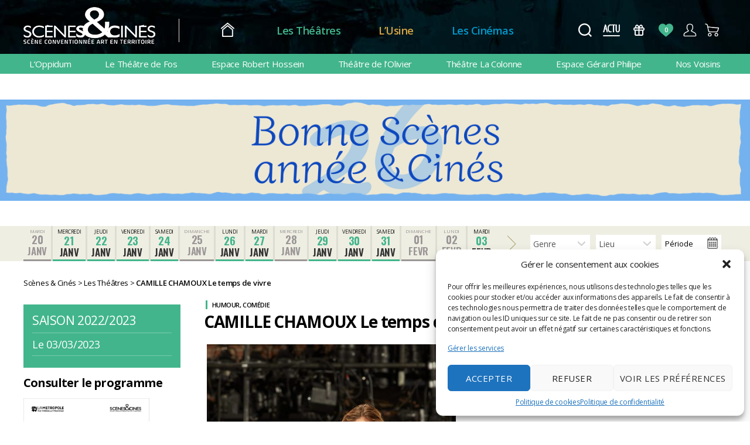

--- FILE ---
content_type: text/html; charset=UTF-8
request_url: https://www.scenesetcines.fr/spectacles/camille-chamoux-le-temps-de-vivre/
body_size: 25450
content:
<!DOCTYPE html>

<html class="no-js" lang="fr-FR">
	<head>
		<meta charset="UTF-8">
		<meta name="viewport" content="width=device-width, initial-scale=1.0" >
		<link rel="profile" href="https://gmpg.org/xfn/11">
		<link href="https://fonts.googleapis.com/css?family=Open+Sans:100,200,400,600,700|Oswald:400,600,700&display=swap" rel="stylesheet">
		<meta name='robots' content='index, follow, max-image-preview:large, max-snippet:-1, max-video-preview:-1' />
	<style>img:is([sizes="auto" i], [sizes^="auto," i]) { contain-intrinsic-size: 3000px 1500px }</style>
	
	<!-- This site is optimized with the Yoast SEO plugin v24.4 - https://yoast.com/wordpress/plugins/seo/ -->
	<title>CAMILLE CHAMOUX Le temps de vivre - Scènes &amp; Cinés</title>
	<meta name="description" content="CAMILLE CHAMOUX Le temps de vivre - à MIRAMAS. Après le triomphe de Née sous Giscard, Camille Chamoux vous fera hurler de rire dans ce seul en scène remarquablement écrit avec la complicité de Camille Cottin et mis en scène par Vincent Dedienne.Caustique sans méchanceté, la comédienne-humoriste, passée par Canal+, Europe1, le cinéma et le théâtre, dresse avec une énergie folle et un brin d’autodérision le portrait d’une femme de 40 ans, mère de famille et féministe engagée. Avec un humour terriblement efficace, elle dédramatise par le rire l’angoisse du temps qui passe et nous invite en 70 minutes pile à faire une pause dans nos vies chronométrées, à prendre le temps de vivre." />
	<link rel="canonical" href="https://www.scenesetcines.fr/spectacles/camille-chamoux-le-temps-de-vivre/" />
	<meta property="og:locale" content="fr_FR" />
	<meta property="og:type" content="article" />
	<meta property="og:title" content="CAMILLE CHAMOUX Le temps de vivre - Scènes &amp; Cinés" />
	<meta property="og:description" content="CAMILLE CHAMOUX Le temps de vivre - à MIRAMAS. Après le triomphe de Née sous Giscard, Camille Chamoux vous fera hurler de rire dans ce seul en scène remarquablement écrit avec la complicité de Camille Cottin et mis en scène par Vincent Dedienne.Caustique sans méchanceté, la comédienne-humoriste, passée par Canal+, Europe1, le cinéma et le théâtre, dresse avec une énergie folle et un brin d’autodérision le portrait d’une femme de 40 ans, mère de famille et féministe engagée. Avec un humour terriblement efficace, elle dédramatise par le rire l’angoisse du temps qui passe et nous invite en 70 minutes pile à faire une pause dans nos vies chronométrées, à prendre le temps de vivre." />
	<meta property="og:url" content="https://www.scenesetcines.fr/spectacles/camille-chamoux-le-temps-de-vivre/" />
	<meta property="og:site_name" content="Scènes &amp; Cinés" />
	<meta property="article:publisher" content="https://www.facebook.com/Scenesetcines/" />
	<meta property="article:modified_time" content="2022-06-09T14:07:54+00:00" />
	<meta name="twitter:card" content="summary_large_image" />
	<meta name="twitter:site" content="@ScenesetCines" />
	<meta name="twitter:label1" content="Durée de lecture estimée" />
	<meta name="twitter:data1" content="1 minute" />
	<script type="application/ld+json" class="yoast-schema-graph">{"@context":"https://schema.org","@graph":[{"@type":"WebPage","@id":"https://www.scenesetcines.fr/spectacles/camille-chamoux-le-temps-de-vivre/","url":"https://www.scenesetcines.fr/spectacles/camille-chamoux-le-temps-de-vivre/","name":"CAMILLE CHAMOUX Le temps de vivre - Scènes &amp; Cinés","isPartOf":{"@id":"https://www.scenesetcines.fr/#website"},"datePublished":"2022-06-09T12:39:26+00:00","dateModified":"2022-06-09T14:07:54+00:00","description":"CAMILLE CHAMOUX Le temps de vivre - à MIRAMAS. Après le triomphe de Née sous Giscard, Camille Chamoux vous fera hurler de rire dans ce seul en scène remarquablement écrit avec la complicité de Camille Cottin et mis en scène par Vincent Dedienne. Caustique sans méchanceté, la comédienne-humoriste, passée par Canal+, Europe1, le cinéma et le théâtre, dresse avec une énergie folle et un brin d’autodérision le portrait d’une femme de 40 ans, mère de famille et féministe engagée. Avec un humour terriblement efficace, elle dédramatise par le rire l’angoisse du temps qui passe et nous invite en 70 minutes pile à faire une pause dans nos vies chronométrées, à prendre le temps de vivre.","breadcrumb":{"@id":"https://www.scenesetcines.fr/spectacles/camille-chamoux-le-temps-de-vivre/#breadcrumb"},"inLanguage":"fr-FR","potentialAction":[{"@type":"ReadAction","target":["https://www.scenesetcines.fr/spectacles/camille-chamoux-le-temps-de-vivre/"]}]},{"@type":"BreadcrumbList","@id":"https://www.scenesetcines.fr/spectacles/camille-chamoux-le-temps-de-vivre/#breadcrumb","itemListElement":[{"@type":"ListItem","position":1,"name":"Accueil","item":"https://www.scenesetcines.fr/"},{"@type":"ListItem","position":2,"name":"Spectacles","item":"https://www.scenesetcines.fr/spectacles/"},{"@type":"ListItem","position":3,"name":"CAMILLE CHAMOUX Le temps de vivre"}]},{"@type":"WebSite","@id":"https://www.scenesetcines.fr/#website","url":"https://www.scenesetcines.fr/","name":"Scènes &amp; Cinés","description":"Théâtres, Musiques actuelles, Cinéma.","publisher":{"@id":"https://www.scenesetcines.fr/#organization"},"potentialAction":[{"@type":"SearchAction","target":{"@type":"EntryPoint","urlTemplate":"https://www.scenesetcines.fr/?s={search_term_string}"},"query-input":{"@type":"PropertyValueSpecification","valueRequired":true,"valueName":"search_term_string"}}],"inLanguage":"fr-FR"},{"@type":"Organization","@id":"https://www.scenesetcines.fr/#organization","name":"Scènes et Cinés","url":"https://www.scenesetcines.fr/","logo":{"@type":"ImageObject","inLanguage":"fr-FR","@id":"https://www.scenesetcines.fr/#/schema/logo/image/","url":"https://www.scenesetcines.fr/wp-content/uploads/2020/11/logosc_coventionne_noir.png","contentUrl":"https://www.scenesetcines.fr/wp-content/uploads/2020/11/logosc_coventionne_noir.png","width":225,"height":67,"caption":"Scènes et Cinés"},"image":{"@id":"https://www.scenesetcines.fr/#/schema/logo/image/"},"sameAs":["https://www.facebook.com/Scenesetcines/","https://x.com/ScenesetCines","https://www.instagram.com/Scenesetcines/","https://www.linkedin.com/company/scenesetcines/","https://www.youtube.com/user/scenesetcines/"]}]}</script>
	<!-- / Yoast SEO plugin. -->


<link rel='dns-prefetch' href='//static.addtoany.com' />
<link rel='dns-prefetch' href='//use.fontawesome.com' />
<link rel="alternate" type="application/rss+xml" title="Scènes &amp; Cinés &raquo; Flux" href="https://www.scenesetcines.fr/feed/" />
<script>
window._wpemojiSettings = {"baseUrl":"https:\/\/s.w.org\/images\/core\/emoji\/15.0.3\/72x72\/","ext":".png","svgUrl":"https:\/\/s.w.org\/images\/core\/emoji\/15.0.3\/svg\/","svgExt":".svg","source":{"concatemoji":"https:\/\/www.scenesetcines.fr\/wp-includes\/js\/wp-emoji-release.min.js?ver=6.7.1"}};
/*! This file is auto-generated */
!function(i,n){var o,s,e;function c(e){try{var t={supportTests:e,timestamp:(new Date).valueOf()};sessionStorage.setItem(o,JSON.stringify(t))}catch(e){}}function p(e,t,n){e.clearRect(0,0,e.canvas.width,e.canvas.height),e.fillText(t,0,0);var t=new Uint32Array(e.getImageData(0,0,e.canvas.width,e.canvas.height).data),r=(e.clearRect(0,0,e.canvas.width,e.canvas.height),e.fillText(n,0,0),new Uint32Array(e.getImageData(0,0,e.canvas.width,e.canvas.height).data));return t.every(function(e,t){return e===r[t]})}function u(e,t,n){switch(t){case"flag":return n(e,"\ud83c\udff3\ufe0f\u200d\u26a7\ufe0f","\ud83c\udff3\ufe0f\u200b\u26a7\ufe0f")?!1:!n(e,"\ud83c\uddfa\ud83c\uddf3","\ud83c\uddfa\u200b\ud83c\uddf3")&&!n(e,"\ud83c\udff4\udb40\udc67\udb40\udc62\udb40\udc65\udb40\udc6e\udb40\udc67\udb40\udc7f","\ud83c\udff4\u200b\udb40\udc67\u200b\udb40\udc62\u200b\udb40\udc65\u200b\udb40\udc6e\u200b\udb40\udc67\u200b\udb40\udc7f");case"emoji":return!n(e,"\ud83d\udc26\u200d\u2b1b","\ud83d\udc26\u200b\u2b1b")}return!1}function f(e,t,n){var r="undefined"!=typeof WorkerGlobalScope&&self instanceof WorkerGlobalScope?new OffscreenCanvas(300,150):i.createElement("canvas"),a=r.getContext("2d",{willReadFrequently:!0}),o=(a.textBaseline="top",a.font="600 32px Arial",{});return e.forEach(function(e){o[e]=t(a,e,n)}),o}function t(e){var t=i.createElement("script");t.src=e,t.defer=!0,i.head.appendChild(t)}"undefined"!=typeof Promise&&(o="wpEmojiSettingsSupports",s=["flag","emoji"],n.supports={everything:!0,everythingExceptFlag:!0},e=new Promise(function(e){i.addEventListener("DOMContentLoaded",e,{once:!0})}),new Promise(function(t){var n=function(){try{var e=JSON.parse(sessionStorage.getItem(o));if("object"==typeof e&&"number"==typeof e.timestamp&&(new Date).valueOf()<e.timestamp+604800&&"object"==typeof e.supportTests)return e.supportTests}catch(e){}return null}();if(!n){if("undefined"!=typeof Worker&&"undefined"!=typeof OffscreenCanvas&&"undefined"!=typeof URL&&URL.createObjectURL&&"undefined"!=typeof Blob)try{var e="postMessage("+f.toString()+"("+[JSON.stringify(s),u.toString(),p.toString()].join(",")+"));",r=new Blob([e],{type:"text/javascript"}),a=new Worker(URL.createObjectURL(r),{name:"wpTestEmojiSupports"});return void(a.onmessage=function(e){c(n=e.data),a.terminate(),t(n)})}catch(e){}c(n=f(s,u,p))}t(n)}).then(function(e){for(var t in e)n.supports[t]=e[t],n.supports.everything=n.supports.everything&&n.supports[t],"flag"!==t&&(n.supports.everythingExceptFlag=n.supports.everythingExceptFlag&&n.supports[t]);n.supports.everythingExceptFlag=n.supports.everythingExceptFlag&&!n.supports.flag,n.DOMReady=!1,n.readyCallback=function(){n.DOMReady=!0}}).then(function(){return e}).then(function(){var e;n.supports.everything||(n.readyCallback(),(e=n.source||{}).concatemoji?t(e.concatemoji):e.wpemoji&&e.twemoji&&(t(e.twemoji),t(e.wpemoji)))}))}((window,document),window._wpemojiSettings);
</script>
<link rel='stylesheet' id='cf7ic_style-css' href='https://www.scenesetcines.fr/wp-content/plugins/contact-form-7-image-captcha/css/cf7ic-style.css?ver=3.3.7' media='all' />
<style id='wp-emoji-styles-inline-css'>

	img.wp-smiley, img.emoji {
		display: inline !important;
		border: none !important;
		box-shadow: none !important;
		height: 1em !important;
		width: 1em !important;
		margin: 0 0.07em !important;
		vertical-align: -0.1em !important;
		background: none !important;
		padding: 0 !important;
	}
</style>
<link rel='stylesheet' id='wp-block-library-css' href='https://www.scenesetcines.fr/wp-includes/css/dist/block-library/style.min.css?ver=6.7.1' media='all' />
<style id='classic-theme-styles-inline-css'>
/*! This file is auto-generated */
.wp-block-button__link{color:#fff;background-color:#32373c;border-radius:9999px;box-shadow:none;text-decoration:none;padding:calc(.667em + 2px) calc(1.333em + 2px);font-size:1.125em}.wp-block-file__button{background:#32373c;color:#fff;text-decoration:none}
</style>
<style id='global-styles-inline-css'>
:root{--wp--preset--aspect-ratio--square: 1;--wp--preset--aspect-ratio--4-3: 4/3;--wp--preset--aspect-ratio--3-4: 3/4;--wp--preset--aspect-ratio--3-2: 3/2;--wp--preset--aspect-ratio--2-3: 2/3;--wp--preset--aspect-ratio--16-9: 16/9;--wp--preset--aspect-ratio--9-16: 9/16;--wp--preset--color--black: #000000;--wp--preset--color--cyan-bluish-gray: #abb8c3;--wp--preset--color--white: #ffffff;--wp--preset--color--pale-pink: #f78da7;--wp--preset--color--vivid-red: #cf2e2e;--wp--preset--color--luminous-vivid-orange: #ff6900;--wp--preset--color--luminous-vivid-amber: #fcb900;--wp--preset--color--light-green-cyan: #7bdcb5;--wp--preset--color--vivid-green-cyan: #00d084;--wp--preset--color--pale-cyan-blue: #8ed1fc;--wp--preset--color--vivid-cyan-blue: #0693e3;--wp--preset--color--vivid-purple: #9b51e0;--wp--preset--color--accent: #d61347;--wp--preset--color--primary: #000000;--wp--preset--color--secondary: #69603e;--wp--preset--color--subtle-background: #d7cfab;--wp--preset--color--background: #f5efe0;--wp--preset--gradient--vivid-cyan-blue-to-vivid-purple: linear-gradient(135deg,rgba(6,147,227,1) 0%,rgb(155,81,224) 100%);--wp--preset--gradient--light-green-cyan-to-vivid-green-cyan: linear-gradient(135deg,rgb(122,220,180) 0%,rgb(0,208,130) 100%);--wp--preset--gradient--luminous-vivid-amber-to-luminous-vivid-orange: linear-gradient(135deg,rgba(252,185,0,1) 0%,rgba(255,105,0,1) 100%);--wp--preset--gradient--luminous-vivid-orange-to-vivid-red: linear-gradient(135deg,rgba(255,105,0,1) 0%,rgb(207,46,46) 100%);--wp--preset--gradient--very-light-gray-to-cyan-bluish-gray: linear-gradient(135deg,rgb(238,238,238) 0%,rgb(169,184,195) 100%);--wp--preset--gradient--cool-to-warm-spectrum: linear-gradient(135deg,rgb(74,234,220) 0%,rgb(151,120,209) 20%,rgb(207,42,186) 40%,rgb(238,44,130) 60%,rgb(251,105,98) 80%,rgb(254,248,76) 100%);--wp--preset--gradient--blush-light-purple: linear-gradient(135deg,rgb(255,206,236) 0%,rgb(152,150,240) 100%);--wp--preset--gradient--blush-bordeaux: linear-gradient(135deg,rgb(254,205,165) 0%,rgb(254,45,45) 50%,rgb(107,0,62) 100%);--wp--preset--gradient--luminous-dusk: linear-gradient(135deg,rgb(255,203,112) 0%,rgb(199,81,192) 50%,rgb(65,88,208) 100%);--wp--preset--gradient--pale-ocean: linear-gradient(135deg,rgb(255,245,203) 0%,rgb(182,227,212) 50%,rgb(51,167,181) 100%);--wp--preset--gradient--electric-grass: linear-gradient(135deg,rgb(202,248,128) 0%,rgb(113,206,126) 100%);--wp--preset--gradient--midnight: linear-gradient(135deg,rgb(2,3,129) 0%,rgb(40,116,252) 100%);--wp--preset--font-size--small: 18px;--wp--preset--font-size--medium: 20px;--wp--preset--font-size--large: 26.25px;--wp--preset--font-size--x-large: 42px;--wp--preset--font-size--normal: 21px;--wp--preset--font-size--larger: 32px;--wp--preset--spacing--20: 0.44rem;--wp--preset--spacing--30: 0.67rem;--wp--preset--spacing--40: 1rem;--wp--preset--spacing--50: 1.5rem;--wp--preset--spacing--60: 2.25rem;--wp--preset--spacing--70: 3.38rem;--wp--preset--spacing--80: 5.06rem;--wp--preset--shadow--natural: 6px 6px 9px rgba(0, 0, 0, 0.2);--wp--preset--shadow--deep: 12px 12px 50px rgba(0, 0, 0, 0.4);--wp--preset--shadow--sharp: 6px 6px 0px rgba(0, 0, 0, 0.2);--wp--preset--shadow--outlined: 6px 6px 0px -3px rgba(255, 255, 255, 1), 6px 6px rgba(0, 0, 0, 1);--wp--preset--shadow--crisp: 6px 6px 0px rgba(0, 0, 0, 1);}:where(.is-layout-flex){gap: 0.5em;}:where(.is-layout-grid){gap: 0.5em;}body .is-layout-flex{display: flex;}.is-layout-flex{flex-wrap: wrap;align-items: center;}.is-layout-flex > :is(*, div){margin: 0;}body .is-layout-grid{display: grid;}.is-layout-grid > :is(*, div){margin: 0;}:where(.wp-block-columns.is-layout-flex){gap: 2em;}:where(.wp-block-columns.is-layout-grid){gap: 2em;}:where(.wp-block-post-template.is-layout-flex){gap: 1.25em;}:where(.wp-block-post-template.is-layout-grid){gap: 1.25em;}.has-black-color{color: var(--wp--preset--color--black) !important;}.has-cyan-bluish-gray-color{color: var(--wp--preset--color--cyan-bluish-gray) !important;}.has-white-color{color: var(--wp--preset--color--white) !important;}.has-pale-pink-color{color: var(--wp--preset--color--pale-pink) !important;}.has-vivid-red-color{color: var(--wp--preset--color--vivid-red) !important;}.has-luminous-vivid-orange-color{color: var(--wp--preset--color--luminous-vivid-orange) !important;}.has-luminous-vivid-amber-color{color: var(--wp--preset--color--luminous-vivid-amber) !important;}.has-light-green-cyan-color{color: var(--wp--preset--color--light-green-cyan) !important;}.has-vivid-green-cyan-color{color: var(--wp--preset--color--vivid-green-cyan) !important;}.has-pale-cyan-blue-color{color: var(--wp--preset--color--pale-cyan-blue) !important;}.has-vivid-cyan-blue-color{color: var(--wp--preset--color--vivid-cyan-blue) !important;}.has-vivid-purple-color{color: var(--wp--preset--color--vivid-purple) !important;}.has-black-background-color{background-color: var(--wp--preset--color--black) !important;}.has-cyan-bluish-gray-background-color{background-color: var(--wp--preset--color--cyan-bluish-gray) !important;}.has-white-background-color{background-color: var(--wp--preset--color--white) !important;}.has-pale-pink-background-color{background-color: var(--wp--preset--color--pale-pink) !important;}.has-vivid-red-background-color{background-color: var(--wp--preset--color--vivid-red) !important;}.has-luminous-vivid-orange-background-color{background-color: var(--wp--preset--color--luminous-vivid-orange) !important;}.has-luminous-vivid-amber-background-color{background-color: var(--wp--preset--color--luminous-vivid-amber) !important;}.has-light-green-cyan-background-color{background-color: var(--wp--preset--color--light-green-cyan) !important;}.has-vivid-green-cyan-background-color{background-color: var(--wp--preset--color--vivid-green-cyan) !important;}.has-pale-cyan-blue-background-color{background-color: var(--wp--preset--color--pale-cyan-blue) !important;}.has-vivid-cyan-blue-background-color{background-color: var(--wp--preset--color--vivid-cyan-blue) !important;}.has-vivid-purple-background-color{background-color: var(--wp--preset--color--vivid-purple) !important;}.has-black-border-color{border-color: var(--wp--preset--color--black) !important;}.has-cyan-bluish-gray-border-color{border-color: var(--wp--preset--color--cyan-bluish-gray) !important;}.has-white-border-color{border-color: var(--wp--preset--color--white) !important;}.has-pale-pink-border-color{border-color: var(--wp--preset--color--pale-pink) !important;}.has-vivid-red-border-color{border-color: var(--wp--preset--color--vivid-red) !important;}.has-luminous-vivid-orange-border-color{border-color: var(--wp--preset--color--luminous-vivid-orange) !important;}.has-luminous-vivid-amber-border-color{border-color: var(--wp--preset--color--luminous-vivid-amber) !important;}.has-light-green-cyan-border-color{border-color: var(--wp--preset--color--light-green-cyan) !important;}.has-vivid-green-cyan-border-color{border-color: var(--wp--preset--color--vivid-green-cyan) !important;}.has-pale-cyan-blue-border-color{border-color: var(--wp--preset--color--pale-cyan-blue) !important;}.has-vivid-cyan-blue-border-color{border-color: var(--wp--preset--color--vivid-cyan-blue) !important;}.has-vivid-purple-border-color{border-color: var(--wp--preset--color--vivid-purple) !important;}.has-vivid-cyan-blue-to-vivid-purple-gradient-background{background: var(--wp--preset--gradient--vivid-cyan-blue-to-vivid-purple) !important;}.has-light-green-cyan-to-vivid-green-cyan-gradient-background{background: var(--wp--preset--gradient--light-green-cyan-to-vivid-green-cyan) !important;}.has-luminous-vivid-amber-to-luminous-vivid-orange-gradient-background{background: var(--wp--preset--gradient--luminous-vivid-amber-to-luminous-vivid-orange) !important;}.has-luminous-vivid-orange-to-vivid-red-gradient-background{background: var(--wp--preset--gradient--luminous-vivid-orange-to-vivid-red) !important;}.has-very-light-gray-to-cyan-bluish-gray-gradient-background{background: var(--wp--preset--gradient--very-light-gray-to-cyan-bluish-gray) !important;}.has-cool-to-warm-spectrum-gradient-background{background: var(--wp--preset--gradient--cool-to-warm-spectrum) !important;}.has-blush-light-purple-gradient-background{background: var(--wp--preset--gradient--blush-light-purple) !important;}.has-blush-bordeaux-gradient-background{background: var(--wp--preset--gradient--blush-bordeaux) !important;}.has-luminous-dusk-gradient-background{background: var(--wp--preset--gradient--luminous-dusk) !important;}.has-pale-ocean-gradient-background{background: var(--wp--preset--gradient--pale-ocean) !important;}.has-electric-grass-gradient-background{background: var(--wp--preset--gradient--electric-grass) !important;}.has-midnight-gradient-background{background: var(--wp--preset--gradient--midnight) !important;}.has-small-font-size{font-size: var(--wp--preset--font-size--small) !important;}.has-medium-font-size{font-size: var(--wp--preset--font-size--medium) !important;}.has-large-font-size{font-size: var(--wp--preset--font-size--large) !important;}.has-x-large-font-size{font-size: var(--wp--preset--font-size--x-large) !important;}
:where(.wp-block-post-template.is-layout-flex){gap: 1.25em;}:where(.wp-block-post-template.is-layout-grid){gap: 1.25em;}
:where(.wp-block-columns.is-layout-flex){gap: 2em;}:where(.wp-block-columns.is-layout-grid){gap: 2em;}
:root :where(.wp-block-pullquote){font-size: 1.5em;line-height: 1.6;}
</style>
<link rel='stylesheet' id='contact-form-7-css' href='https://www.scenesetcines.fr/wp-content/plugins/contact-form-7/includes/css/styles.css?ver=6.0.3' media='all' />
<link rel='stylesheet' id='wpcdt-public-css-css' href='https://www.scenesetcines.fr/wp-content/plugins/countdown-timer-ultimate/assets/css/wpcdt-public.css?ver=2.6.4' media='all' />
<link rel='stylesheet' id='lbwps-styles-photoswipe5-main-css' href='https://www.scenesetcines.fr/wp-content/plugins/lightbox-photoswipe/assets/ps5/styles/main.css?ver=5.6.1' media='all' />
<link rel='stylesheet' id='cmplz-general-css' href='https://www.scenesetcines.fr/wp-content/plugins/complianz-gdpr/assets/css/cookieblocker.min.css?ver=1739192914' media='all' />
<link rel='stylesheet' id='wp-mapit-leaflet-css-css' href='https://www.scenesetcines.fr/wp-content/plugins/wp-mapit/wp_mapit/css/leaflet.css?ver=1739193134' media='all' />
<link rel='stylesheet' id='wp-mapit-leaflet-responsive-popup-css-css' href='https://www.scenesetcines.fr/wp-content/plugins/wp-mapit/wp_mapit/css/leaflet.responsive.popup.css?ver=1739193134' media='all' />
<link rel='stylesheet' id='wp-mapit-leaflet-gesture-handling-css-css' href='https://www.scenesetcines.fr/wp-content/plugins/wp-mapit/wp_mapit/css/leaflet-gesture-handling.css?ver=1739193134' media='all' />
<link rel='stylesheet' id='wp-mapit-leaflet-fullscreen-css-css' href='https://www.scenesetcines.fr/wp-content/plugins/wp-mapit/wp_mapit/css/leaflet.fullscreen.css?ver=1739193134' media='all' />
<link rel='stylesheet' id='wp-mapit-css-css' href='https://www.scenesetcines.fr/wp-content/plugins/wp-mapit/wp_mapit/css/wp_mapit.css?ver=1739193134' media='all' />
<link rel='stylesheet' id='chld_thm_cfg_parent-css' href='https://www.scenesetcines.fr/wp-content/themes/twentytwenty/style.css?ver=6.7.1' media='all' />
<link rel='stylesheet' id='twentytwenty-style-css' href='https://www.scenesetcines.fr/wp-content/themes/twentytwenty-child/style.css?ver=1.2' media='all' />
<style id='twentytwenty-style-inline-css'>
.color-accent,.color-accent-hover:hover,.color-accent-hover:focus,:root .has-accent-color,.has-drop-cap:not(:focus):first-letter,.wp-block-button.is-style-outline,a { color: #d61347; }blockquote,.border-color-accent,.border-color-accent-hover:hover,.border-color-accent-hover:focus { border-color: #d61347; }button,.button,.faux-button,.wp-block-button__link,.wp-block-file .wp-block-file__button,input[type="button"],input[type="reset"],input[type="submit"],.bg-accent,.bg-accent-hover:hover,.bg-accent-hover:focus,:root .has-accent-background-color,.comment-reply-link { background-color: #d61347; }.fill-children-accent,.fill-children-accent * { fill: #d61347; }:root .has-background-color,button,.button,.faux-button,.wp-block-button__link,.wp-block-file__button,input[type="button"],input[type="reset"],input[type="submit"],.wp-block-button,.comment-reply-link,.has-background.has-primary-background-color:not(.has-text-color),.has-background.has-primary-background-color *:not(.has-text-color),.has-background.has-accent-background-color:not(.has-text-color),.has-background.has-accent-background-color *:not(.has-text-color) { color: #f5efe0; }:root .has-background-background-color { background-color: #f5efe0; }body,.entry-title a,:root .has-primary-color { color: #000000; }:root .has-primary-background-color { background-color: #000000; }cite,figcaption,.wp-caption-text,.post-meta,.entry-content .wp-block-archives li,.entry-content .wp-block-categories li,.entry-content .wp-block-latest-posts li,.wp-block-latest-comments__comment-date,.wp-block-latest-posts__post-date,.wp-block-embed figcaption,.wp-block-image figcaption,.wp-block-pullquote cite,.comment-metadata,.comment-respond .comment-notes,.comment-respond .logged-in-as,.pagination .dots,.entry-content hr:not(.has-background),hr.styled-separator,:root .has-secondary-color { color: #69603e; }:root .has-secondary-background-color { background-color: #69603e; }pre,fieldset,input,textarea,table,table *,hr { border-color: #d7cfab; }caption,code,code,kbd,samp,.wp-block-table.is-style-stripes tbody tr:nth-child(odd),:root .has-subtle-background-background-color { background-color: #d7cfab; }.wp-block-table.is-style-stripes { border-bottom-color: #d7cfab; }.wp-block-latest-posts.is-grid li { border-top-color: #d7cfab; }:root .has-subtle-background-color { color: #d7cfab; }body:not(.overlay-header) .primary-menu > li > a,body:not(.overlay-header) .primary-menu > li > .icon,.modal-menu a,.footer-menu a, .footer-widgets a,#site-footer .wp-block-button.is-style-outline,.wp-block-pullquote:before,.singular:not(.overlay-header) .entry-header a,.archive-header a,.header-footer-group .color-accent,.header-footer-group .color-accent-hover:hover { color: #cd2653; }.social-icons a,#site-footer button:not(.toggle),#site-footer .button,#site-footer .faux-button,#site-footer .wp-block-button__link,#site-footer .wp-block-file__button,#site-footer input[type="button"],#site-footer input[type="reset"],#site-footer input[type="submit"] { background-color: #cd2653; }.header-footer-group,body:not(.overlay-header) #site-header .toggle,.menu-modal .toggle { color: #000000; }body:not(.overlay-header) .primary-menu ul { background-color: #000000; }body:not(.overlay-header) .primary-menu > li > ul:after { border-bottom-color: #000000; }body:not(.overlay-header) .primary-menu ul ul:after { border-left-color: #000000; }.site-description,body:not(.overlay-header) .toggle-inner .toggle-text,.widget .post-date,.widget .rss-date,.widget_archive li,.widget_categories li,.widget cite,.widget_pages li,.widget_meta li,.widget_nav_menu li,.powered-by-wordpress,.to-the-top,.singular .entry-header .post-meta,.singular:not(.overlay-header) .entry-header .post-meta a { color: #6d6d6d; }.header-footer-group pre,.header-footer-group fieldset,.header-footer-group input,.header-footer-group textarea,.header-footer-group table,.header-footer-group table *,.footer-nav-widgets-wrapper,#site-footer,.menu-modal nav *,.footer-widgets-outer-wrapper,.footer-top { border-color: #dcd7ca; }.header-footer-group table caption,body:not(.overlay-header) .header-inner .toggle-wrapper::before { background-color: #dcd7ca; }
</style>
<link rel='stylesheet' id='twentytwenty-print-style-css' href='https://www.scenesetcines.fr/wp-content/themes/twentytwenty/print.css?ver=1.2' media='print' />
<link rel='stylesheet' id='chld_thm_cfg_separate-css' href='https://www.scenesetcines.fr/wp-content/themes/twentytwenty-child/ctc-style.css?t=202601190931&#038;ver=6.7.1' media='all' />
<link rel='stylesheet' id='font-awesome-official-css' href='https://use.fontawesome.com/releases/v5.14.0/css/all.css' media='all' integrity="sha384-HzLeBuhoNPvSl5KYnjx0BT+WB0QEEqLprO+NBkkk5gbc67FTaL7XIGa2w1L0Xbgc" crossorigin="anonymous" />
<link rel='stylesheet' id='msl-main-css' href='https://www.scenesetcines.fr/wp-content/plugins/master-slider/public/assets/css/masterslider.main.css?ver=3.10.6' media='all' />
<link rel='stylesheet' id='msl-custom-css' href='https://www.scenesetcines.fr/wp-content/uploads/master-slider/custom.css?ver=15.1' media='all' />
<link rel='stylesheet' id='addtoany-css' href='https://www.scenesetcines.fr/wp-content/plugins/add-to-any/addtoany.min.css?ver=1.16' media='all' />
<link rel='stylesheet' id='font-awesome-official-v4shim-css' href='https://use.fontawesome.com/releases/v5.14.0/css/v4-shims.css' media='all' integrity="sha384-9aKO2QU3KETrRCCXFbhLK16iRd15nC+OYEmpVb54jY8/CEXz/GVRsnM73wcbYw+m" crossorigin="anonymous" />
<style id='font-awesome-official-v4shim-inline-css'>
@font-face {
font-family: "FontAwesome";
font-display: block;
src: url("https://use.fontawesome.com/releases/v5.14.0/webfonts/fa-brands-400.eot"),
		url("https://use.fontawesome.com/releases/v5.14.0/webfonts/fa-brands-400.eot?#iefix") format("embedded-opentype"),
		url("https://use.fontawesome.com/releases/v5.14.0/webfonts/fa-brands-400.woff2") format("woff2"),
		url("https://use.fontawesome.com/releases/v5.14.0/webfonts/fa-brands-400.woff") format("woff"),
		url("https://use.fontawesome.com/releases/v5.14.0/webfonts/fa-brands-400.ttf") format("truetype"),
		url("https://use.fontawesome.com/releases/v5.14.0/webfonts/fa-brands-400.svg#fontawesome") format("svg");
}

@font-face {
font-family: "FontAwesome";
font-display: block;
src: url("https://use.fontawesome.com/releases/v5.14.0/webfonts/fa-solid-900.eot"),
		url("https://use.fontawesome.com/releases/v5.14.0/webfonts/fa-solid-900.eot?#iefix") format("embedded-opentype"),
		url("https://use.fontawesome.com/releases/v5.14.0/webfonts/fa-solid-900.woff2") format("woff2"),
		url("https://use.fontawesome.com/releases/v5.14.0/webfonts/fa-solid-900.woff") format("woff"),
		url("https://use.fontawesome.com/releases/v5.14.0/webfonts/fa-solid-900.ttf") format("truetype"),
		url("https://use.fontawesome.com/releases/v5.14.0/webfonts/fa-solid-900.svg#fontawesome") format("svg");
}

@font-face {
font-family: "FontAwesome";
font-display: block;
src: url("https://use.fontawesome.com/releases/v5.14.0/webfonts/fa-regular-400.eot"),
		url("https://use.fontawesome.com/releases/v5.14.0/webfonts/fa-regular-400.eot?#iefix") format("embedded-opentype"),
		url("https://use.fontawesome.com/releases/v5.14.0/webfonts/fa-regular-400.woff2") format("woff2"),
		url("https://use.fontawesome.com/releases/v5.14.0/webfonts/fa-regular-400.woff") format("woff"),
		url("https://use.fontawesome.com/releases/v5.14.0/webfonts/fa-regular-400.ttf") format("truetype"),
		url("https://use.fontawesome.com/releases/v5.14.0/webfonts/fa-regular-400.svg#fontawesome") format("svg");
unicode-range: U+F004-F005,U+F007,U+F017,U+F022,U+F024,U+F02E,U+F03E,U+F044,U+F057-F059,U+F06E,U+F070,U+F075,U+F07B-F07C,U+F080,U+F086,U+F089,U+F094,U+F09D,U+F0A0,U+F0A4-F0A7,U+F0C5,U+F0C7-F0C8,U+F0E0,U+F0EB,U+F0F3,U+F0F8,U+F0FE,U+F111,U+F118-F11A,U+F11C,U+F133,U+F144,U+F146,U+F14A,U+F14D-F14E,U+F150-F152,U+F15B-F15C,U+F164-F165,U+F185-F186,U+F191-F192,U+F1AD,U+F1C1-F1C9,U+F1CD,U+F1D8,U+F1E3,U+F1EA,U+F1F6,U+F1F9,U+F20A,U+F247-F249,U+F24D,U+F254-F25B,U+F25D,U+F267,U+F271-F274,U+F279,U+F28B,U+F28D,U+F2B5-F2B6,U+F2B9,U+F2BB,U+F2BD,U+F2C1-F2C2,U+F2D0,U+F2D2,U+F2DC,U+F2ED,U+F328,U+F358-F35B,U+F3A5,U+F3D1,U+F410,U+F4AD;
}
</style>
<script id="addtoany-core-js-before">
window.a2a_config=window.a2a_config||{};a2a_config.callbacks=[];a2a_config.overlays=[];a2a_config.templates={};a2a_localize = {
	Share: "Partager",
	Save: "Enregistrer",
	Subscribe: "S'abonner",
	Email: "E-mail",
	Bookmark: "Marque-page",
	ShowAll: "Montrer tout",
	ShowLess: "Montrer moins",
	FindServices: "Trouver des service(s)",
	FindAnyServiceToAddTo: "Trouver instantan&eacute;ment des services &agrave; ajouter &agrave;",
	PoweredBy: "Propuls&eacute; par",
	ShareViaEmail: "Partager par e-mail",
	SubscribeViaEmail: "S’abonner par e-mail",
	BookmarkInYourBrowser: "Ajouter un signet dans votre navigateur",
	BookmarkInstructions: "Appuyez sur Ctrl+D ou \u2318+D pour mettre cette page en signet",
	AddToYourFavorites: "Ajouter &agrave; vos favoris",
	SendFromWebOrProgram: "Envoyer depuis n’importe quelle adresse e-mail ou logiciel e-mail",
	EmailProgram: "Programme d’e-mail",
	More: "Plus&#8230;",
	ThanksForSharing: "Merci de partager !",
	ThanksForFollowing: "Merci de nous suivre !"
};

a2a_config.icon_color="transparent,#7c7c7c";
a2a_config.prioritize = ["facebook", "twitter", "email", "google_gmail", "linkedin", "facebook_messenger"];
a2a_config.num_services = 6;
</script>
<script defer src="https://static.addtoany.com/menu/page.js" id="addtoany-core-js"></script>
<script src="https://www.scenesetcines.fr/wp-includes/js/jquery/jquery.min.js?ver=3.7.1" id="jquery-core-js"></script>
<script src="https://www.scenesetcines.fr/wp-includes/js/jquery/jquery-migrate.min.js?ver=3.4.1" id="jquery-migrate-js"></script>
<script defer src="https://www.scenesetcines.fr/wp-content/plugins/add-to-any/addtoany.min.js?ver=1.1" id="addtoany-jquery-js"></script>
<script id="lazyload-js-extra">
var lazyload_more_params = {"ajaxurl":"https:\/\/www.scenesetcines.fr\/wp-admin\/admin-ajax.php","posts":"{\"page\":0,\"spectacles\":\"camille-chamoux-le-temps-de-vivre\",\"post_type\":\"spectacles\",\"name\":\"camille-chamoux-le-temps-de-vivre\",\"error\":\"\",\"m\":\"\",\"p\":0,\"post_parent\":\"\",\"subpost\":\"\",\"subpost_id\":\"\",\"attachment\":\"\",\"attachment_id\":0,\"pagename\":\"camille-chamoux-le-temps-de-vivre\",\"page_id\":0,\"second\":\"\",\"minute\":\"\",\"hour\":\"\",\"day\":0,\"monthnum\":0,\"year\":0,\"w\":0,\"category_name\":\"\",\"tag\":\"\",\"cat\":\"\",\"tag_id\":\"\",\"author\":\"\",\"author_name\":\"\",\"feed\":\"\",\"tb\":\"\",\"paged\":0,\"meta_key\":\"\",\"meta_value\":\"\",\"preview\":\"\",\"s\":\"\",\"sentence\":\"\",\"title\":\"\",\"fields\":\"\",\"menu_order\":\"\",\"embed\":\"\",\"category__in\":[],\"category__not_in\":[],\"category__and\":[],\"post__in\":[],\"post__not_in\":[],\"post_name__in\":[],\"tag__in\":[],\"tag__not_in\":[],\"tag__and\":[],\"tag_slug__in\":[],\"tag_slug__and\":[],\"post_parent__in\":[],\"post_parent__not_in\":[],\"author__in\":[],\"author__not_in\":[],\"search_columns\":[],\"ignore_sticky_posts\":false,\"suppress_filters\":false,\"cache_results\":true,\"update_post_term_cache\":true,\"update_menu_item_cache\":false,\"lazy_load_term_meta\":true,\"update_post_meta_cache\":true,\"posts_per_page\":10,\"nopaging\":false,\"comments_per_page\":\"50\",\"no_found_rows\":false,\"order\":\"DESC\"}","current_page":"1","max_page":"0"};
</script>
<script src="https://www.scenesetcines.fr/wp-content/themes/twentytwenty-child/assets/js/lazyload.js?t=202103251110&amp;ver=6.7.1" id="lazyload-js"></script>
<script src="https://www.scenesetcines.fr/wp-content/themes/twentytwenty/assets/js/index.js?ver=1.2" id="twentytwenty-js-js" async></script>
<link rel="https://api.w.org/" href="https://www.scenesetcines.fr/wp-json/" /><link rel="EditURI" type="application/rsd+xml" title="RSD" href="https://www.scenesetcines.fr/xmlrpc.php?rsd" />
<meta name="generator" content="WordPress 6.7.1" />
<link rel='shortlink' href='https://www.scenesetcines.fr/?p=21515' />
<link rel="alternate" title="oEmbed (JSON)" type="application/json+oembed" href="https://www.scenesetcines.fr/wp-json/oembed/1.0/embed?url=https%3A%2F%2Fwww.scenesetcines.fr%2Fspectacles%2Fcamille-chamoux-le-temps-de-vivre%2F" />
<link rel="alternate" title="oEmbed (XML)" type="text/xml+oembed" href="https://www.scenesetcines.fr/wp-json/oembed/1.0/embed?url=https%3A%2F%2Fwww.scenesetcines.fr%2Fspectacles%2Fcamille-chamoux-le-temps-de-vivre%2F&#038;format=xml" />
<script>var ms_grabbing_curosr = 'https://www.scenesetcines.fr/wp-content/plugins/master-slider/public/assets/css/common/grabbing.cur', ms_grab_curosr = 'https://www.scenesetcines.fr/wp-content/plugins/master-slider/public/assets/css/common/grab.cur';</script>
<meta name="generator" content="MasterSlider 3.10.6 - Responsive Touch Image Slider | avt.li/msf" />
<style id="mystickymenu" type="text/css">#mysticky-nav { width:100%; position: static; height: auto !important; }#mysticky-nav.wrapfixed { position:fixed; left: 0px; margin-top:0px;  z-index: 99990; -webkit-transition: 0.3s; -moz-transition: 0.3s; -o-transition: 0.3s; transition: 0.3s; -ms-filter:"progid:DXImageTransform.Microsoft.Alpha(Opacity=100)"; filter: alpha(opacity=100); opacity:1; background-color: #f7f5e7;}#mysticky-nav.wrapfixed .myfixed{ background-color: #f7f5e7; position: relative;top: auto;left: auto;right: auto;}#mysticky-nav .myfixed { margin:0 auto; float:none; border:0px; background:none; max-width:100%; }</style>			<style type="text/css">
																																	#site-header {background: transparent;}
							</style>
						<style>.cmplz-hidden {
					display: none !important;
				}</style>	<script>document.documentElement.className = document.documentElement.className.replace( 'no-js', 'js' );</script>
	<link rel="icon" href="https://www.scenesetcines.fr/wp-content/uploads/2020/02/cropped-favicon-sc-32x32.png" sizes="32x32" />
<link rel="icon" href="https://www.scenesetcines.fr/wp-content/uploads/2020/02/cropped-favicon-sc-192x192.png" sizes="192x192" />
<link rel="apple-touch-icon" href="https://www.scenesetcines.fr/wp-content/uploads/2020/02/cropped-favicon-sc-180x180.png" />
<meta name="msapplication-TileImage" content="https://www.scenesetcines.fr/wp-content/uploads/2020/02/cropped-favicon-sc-270x270.png" />
		<link rel="stylesheet" type="text/css" href="/wp-content/themes/twentytwenty-child/assets/js/slick/slick.css" />
		<link rel="stylesheet" type="text/css" href="/wp-content/themes/twentytwenty-child/assets/js/slick/slick-theme.css"/>
		<link rel="stylesheet" type="text/css" href="/wp-content/themes/twentytwenty-child/assets/css/daterangepicker.css" />
		<script src="/wp-content/themes/twentytwenty-child/assets/js/slick/slick.min.js"></script>
		<script type="text/javascript" src="/wp-content/themes/twentytwenty-child/assets/js/moment.min.js"></script>
		<script type="text/javascript" src="/wp-content/themes/twentytwenty-child/assets/js/daterangepicker.js"></script>
		<script type="text/javascript" src="/wp-content/themes/twentytwenty-child/assets/js/menudate.js?t=202003241134"></script>
<!-- Meta Pixel Code -->
<script type="text/plain" data-service="facebook" data-category="marketing">
!function(f,b,e,v,n,t,s)
{if(f.fbq)return;n=f.fbq=function(){n.callMethod?
n.callMethod.apply(n,arguments):n.queue.push(arguments)};
if(!f._fbq)f._fbq=n;n.push=n;n.loaded=!0;n.version='2.0';
n.queue=[];t=b.createElement(e);t.async=!0;
t.src=v;s=b.getElementsByTagName(e)[0];
s.parentNode.insertBefore(t,s)}(window, document,'script','https://connect.facebook.net/en_US/fbevents.js');
fbq('init', '417942743924048');
fbq('track', 'PageView');
</script>
<noscript><img height="1" width="1" style="display:none" src="https://www.facebook.com/tr?id=417942743924048&ev=PageView&noscript=1"/></noscript>
<!-- End Meta Pixel Code -->
<!-- Facebook Pixel Code -->
<script type="text/plain" data-service="facebook" data-category="marketing">!function(f,b,e,v,n,t,s){if(f.fbq)return;n=f.fbq=function(){n.callMethod?n.callMethod.apply(n,arguments):n.queue.push(arguments)};if(!f._fbq)f._fbq=n;n.push=n;n.loaded=!0;n.version='2.0';n.queue=[];t=b.createElement(e);t.async=!0;t.src=v;s=b.getElementsByTagName(e)[0];s.parentNode.insertBefore(t,s)}(window,document,'script','https://connect.facebook.net/en_US/fbevents.js');fbq('init', '1310360999983414');fbq('track', 'PageView');</script>
<noscript><img height="1" width="1" src="https://www.facebook.com/tr?id=1310360999983414&ev=PageView&noscript=1"/></noscript>
<!-- End Facebook Pixel Code -->
	</head>

	<body data-cmplz=2 class="spectacles-template-default single single-spectacles postid-21515 wp-custom-logo wp-embed-responsive _masterslider _ms_version_3.10.6 singular enable-search-modal missing-post-thumbnail has-single-pagination not-showing-comments show-avatars footer-top-visible">
		<a class="skip-link screen-reader-text" href="#site-content">Aller au contenu</a>		<div class="stick">
		<header id="site-header" class="header-footer-group" role="banner">
			<div class="header-inner section-inner">
				<div class="header-titles-wrapper">
											<button class="toggle search-toggle mobile-search-toggle" data-toggle-target=".search-modal" data-toggle-body-class="showing-search-modal" data-set-focus=".search-modal .search-field" aria-expanded="false">
							<span class="toggle-inner">
								<span class="toggle-icon">
									<svg class="svg-icon" aria-hidden="true" role="img" focusable="false" xmlns="http://www.w3.org/2000/svg" width="23" height="23" viewBox="0 0 23 23"><path d="M38.710696,48.0601792 L43,52.3494831 L41.3494831,54 L37.0601792,49.710696 C35.2632422,51.1481185 32.9839107,52.0076499 30.5038249,52.0076499 C24.7027226,52.0076499 20,47.3049272 20,41.5038249 C20,35.7027226 24.7027226,31 30.5038249,31 C36.3049272,31 41.0076499,35.7027226 41.0076499,41.5038249 C41.0076499,43.9839107 40.1481185,46.2632422 38.710696,48.0601792 Z M36.3875844,47.1716785 C37.8030221,45.7026647 38.6734666,43.7048964 38.6734666,41.5038249 C38.6734666,36.9918565 35.0157934,33.3341833 30.5038249,33.3341833 C25.9918565,33.3341833 22.3341833,36.9918565 22.3341833,41.5038249 C22.3341833,46.0157934 25.9918565,49.6734666 30.5038249,49.6734666 C32.7048964,49.6734666 34.7026647,48.8030221 36.1716785,47.3875844 C36.2023931,47.347638 36.2360451,47.3092237 36.2726343,47.2726343 C36.3092237,47.2360451 36.347638,47.2023931 36.3875844,47.1716785 Z" transform="translate(-20 -31)" /></svg>								</span>
								<span class="toggle-text">Rechercher</span>
							</span>
						</button><!-- .search-toggle -->

					
					<div class="header-titles">

						<div class="site-logo faux-heading"><a href="https://www.scenesetcines.fr/" class="custom-logo-link" rel="home"><img width="225" height="56" src="https://www.scenesetcines.fr/wp-content/uploads/2022/08/logo_sc.png" class="custom-logo" alt="Scènes &amp; Cinés" decoding="async" /></a><span class="screen-reader-text">Scènes &amp; Cinés</span></div>
					</div><!-- .header-titles -->

					<button class="toggle nav-toggle mobile-nav-toggle" data-toggle-target=".menu-modal"  data-toggle-body-class="showing-menu-modal" aria-expanded="false" data-set-focus=".close-nav-toggle">
						<span class="toggle-inner">
							<span class="toggle-icon">
								<svg class="svg-icon" aria-hidden="true" role="img" focusable="false" xmlns="http://www.w3.org/2000/svg" width="26" height="7" viewBox="0 0 26 7"><path fill-rule="evenodd" d="M332.5,45 C330.567003,45 329,43.4329966 329,41.5 C329,39.5670034 330.567003,38 332.5,38 C334.432997,38 336,39.5670034 336,41.5 C336,43.4329966 334.432997,45 332.5,45 Z M342,45 C340.067003,45 338.5,43.4329966 338.5,41.5 C338.5,39.5670034 340.067003,38 342,38 C343.932997,38 345.5,39.5670034 345.5,41.5 C345.5,43.4329966 343.932997,45 342,45 Z M351.5,45 C349.567003,45 348,43.4329966 348,41.5 C348,39.5670034 349.567003,38 351.5,38 C353.432997,38 355,39.5670034 355,41.5 C355,43.4329966 353.432997,45 351.5,45 Z" transform="translate(-329 -38)" /></svg>							</span>
							<span class="toggle-text">Menu</span>
						</span>
					</button><!-- .nav-toggle -->

				</div><!-- .header-titles-wrapper -->

				<div class="header-navigation-wrapper">

					
							<nav class="primary-menu-wrapper" aria-label="Horizontal" role="navigation">

								<ul class="primary-menu reset-list-style">

								<li id="menu-item-57" class="menu-item menu-item-type-post_type menu-item-object-page menu-item-home menu-item-57"><a href="https://www.scenesetcines.fr/">Accueil</a></li>
<li id="menu-item-654" class="menu-item menu-item-type-post_type menu-item-object-page menu-item-654"><a href="https://www.scenesetcines.fr/les-theatres/">Les Théâtres</a></li>
<li id="menu-item-54" class="menu-item menu-item-type-post_type menu-item-object-page menu-item-54"><a href="https://www.scenesetcines.fr/l-usine/">L&rsquo;Usine</a></li>
<li id="menu-item-655" class="menu-item menu-item-type-post_type menu-item-object-page menu-item-655"><a href="https://www.scenesetcines.fr/les-cinemas/">Les Cinémas</a></li>

								</ul>

							</nav><!-- .primary-menu-wrapper -->

						
						<div class="header-toggles hide-no-js">

						
							<div class="toggle-wrapper search-toggle-wrapper">

								<button class="toggle search-toggle desktop-search-toggle" data-toggle-target=".search-modal" data-toggle-body-class="showing-search-modal" data-set-focus=".search-modal .search-field" aria-expanded="false">
									<span class="toggle-inner">
										<svg class="svg-icon" aria-hidden="true" role="img" focusable="false" xmlns="http://www.w3.org/2000/svg" width="23" height="23" viewBox="0 0 23 23"><path d="M38.710696,48.0601792 L43,52.3494831 L41.3494831,54 L37.0601792,49.710696 C35.2632422,51.1481185 32.9839107,52.0076499 30.5038249,52.0076499 C24.7027226,52.0076499 20,47.3049272 20,41.5038249 C20,35.7027226 24.7027226,31 30.5038249,31 C36.3049272,31 41.0076499,35.7027226 41.0076499,41.5038249 C41.0076499,43.9839107 40.1481185,46.2632422 38.710696,48.0601792 Z M36.3875844,47.1716785 C37.8030221,45.7026647 38.6734666,43.7048964 38.6734666,41.5038249 C38.6734666,36.9918565 35.0157934,33.3341833 30.5038249,33.3341833 C25.9918565,33.3341833 22.3341833,36.9918565 22.3341833,41.5038249 C22.3341833,46.0157934 25.9918565,49.6734666 30.5038249,49.6734666 C32.7048964,49.6734666 34.7026647,48.8030221 36.1716785,47.3875844 C36.2023931,47.347638 36.2360451,47.3092237 36.2726343,47.2726343 C36.3092237,47.2360451 36.347638,47.2023931 36.3875844,47.1716785 Z" transform="translate(-20 -31)" /></svg>										<span class="toggle-text">Rechercher</span>
									</span>
								</button><!-- .search-toggle -->

							</div>

							

							<div class="header-widgets header-menu-2">
															<div class="widget widget_nav_menu"><div class="widget-content"><nav class="menu-header-2e-menu-container" aria-label="Menu"><ul id="menu-header-2e-menu" class="menu"><li id="menu-item-845" class="icones-header-menu menu-item menu-item-type-taxonomy menu-item-object-category menu-item-845"><a href="https://www.scenesetcines.fr/category/actualites/" title="Actualités">Actus</a></li>
<li id="menu-item-45431" class="gift_header menu-item menu-item-type-post_type menu-item-object-page menu-item-45431"><a href="https://www.scenesetcines.fr/les-theatres/abonnements-tarifs/bons-cadeaux/" title="Les Bons Cadeaux">Bons Cadeaux</a></li>
<li id="menu-item-7478" class="coeur_abo_header menu-item menu-item-type-post_type menu-item-object-page menu-item-7478"><a href="https://www.scenesetcines.fr/les-theatres/abonnements-tarifs/" title="Abonnements &#038; Tarifs">0</a></li>
<li id="menu-item-115" class="menu-item menu-item-type-post_type menu-item-object-page menu-item-115"><a href="https://www.scenesetcines.fr/mon-compte/" title="Mon compte">Compte</a></li>
<li id="menu-item-6862" class="menu-item menu-item-type-post_type menu-item-object-page menu-item-6862"><a href="https://www.scenesetcines.fr/votre-panier/" title="Votre panier">Panier</a></li>
</ul></nav></div></div>							</div>

						
						</div><!-- .header-toggles -->
						
				</div><!-- .header-navigation-wrapper -->

			</div><!-- .header-inner -->

			<div class="search-modal cover-modal header-footer-group" data-modal-target-string=".search-modal">

	<div class="search-modal-inner modal-inner">

		<div class="section-inner">

			<form role="search" aria-label="Rechercher :" method="get" class="search-form" action="https://www.scenesetcines.fr/">
	<label for="search-form-1">
		<span class="screen-reader-text">Rechercher :</span>
		<input type="search" id="search-form-1" class="search-field" placeholder="Rechercher&hellip;" value="" name="s" />
	</label>
	<input type="submit" class="search-submit" value="Rechercher" />
</form>

			<button class="toggle search-untoggle close-search-toggle fill-children-current-color" data-toggle-target=".search-modal" data-toggle-body-class="showing-search-modal" data-set-focus=".search-modal .search-field" aria-expanded="false">
				<span class="screen-reader-text">Fermer la recherche</span>
				<svg class="svg-icon" aria-hidden="true" role="img" focusable="false" xmlns="http://www.w3.org/2000/svg" width="16" height="16" viewBox="0 0 16 16"><polygon fill="" fill-rule="evenodd" points="6.852 7.649 .399 1.195 1.445 .149 7.899 6.602 14.352 .149 15.399 1.195 8.945 7.649 15.399 14.102 14.352 15.149 7.899 8.695 1.445 15.149 .399 14.102" /></svg>			</button><!-- .search-toggle -->

		</div><!-- .section-inner -->

	</div><!-- .search-modal-inner -->

</div><!-- .menu-modal -->

		</header><!-- #site-header -->
		

		
<div class="menu-modal cover-modal header-footer-group" data-modal-target-string=".menu-modal">

	<div class="menu-modal-inner modal-inner">

		<div class="menu-wrapper section-inner">

			<div class="menu-top">

				<button class="toggle close-nav-toggle fill-children-current-color" data-toggle-target=".menu-modal" data-toggle-body-class="showing-menu-modal" aria-expanded="false" data-set-focus=".menu-modal">
					<span class="toggle-text">Fermer le menu</span>
					<svg class="svg-icon" aria-hidden="true" role="img" focusable="false" xmlns="http://www.w3.org/2000/svg" width="16" height="16" viewBox="0 0 16 16"><polygon fill="" fill-rule="evenodd" points="6.852 7.649 .399 1.195 1.445 .149 7.899 6.602 14.352 .149 15.399 1.195 8.945 7.649 15.399 14.102 14.352 15.149 7.899 8.695 1.445 15.149 .399 14.102" /></svg>				</button><!-- .nav-toggle -->

				
					<nav class="mobile-menu" aria-label="Mobile" role="navigation">

						<ul class="modal-menu reset-list-style">

						<li class="menu-item menu-item-type-post_type menu-item-object-page menu-item-home menu-item-57"><div class="ancestor-wrapper"><a href="https://www.scenesetcines.fr/">Accueil</a></div><!-- .ancestor-wrapper --></li>
<li class="menu-item menu-item-type-post_type menu-item-object-page menu-item-654"><div class="ancestor-wrapper"><a href="https://www.scenesetcines.fr/les-theatres/">Les Théâtres</a></div><!-- .ancestor-wrapper --></li>
<li class="menu-item menu-item-type-post_type menu-item-object-page menu-item-54"><div class="ancestor-wrapper"><a href="https://www.scenesetcines.fr/l-usine/">L&rsquo;Usine</a></div><!-- .ancestor-wrapper --></li>
<li class="menu-item menu-item-type-post_type menu-item-object-page menu-item-655"><div class="ancestor-wrapper"><a href="https://www.scenesetcines.fr/les-cinemas/">Les Cinémas</a></div><!-- .ancestor-wrapper --></li>

						</ul>

					</nav>

					
			</div><!-- .menu-top -->

			<div class="menu-bottom">

				
					<nav aria-label="Liens de réseaux sociaux étendus" role="navigation">
						<ul class="social-menu reset-list-style social-icons fill-children-current-color">

							<li id="menu-item-33" class="lien_fb menu-item menu-item-type-custom menu-item-object-custom menu-item-33"><a target="_blank" href="https://www.facebook.com/Scenesetcines/"><span class="screen-reader-text">Facebook</span><svg class="svg-icon" aria-hidden="true" role="img" focusable="false" width="24" height="24" viewBox="0 0 24 24" xmlns="http://www.w3.org/2000/svg"><path d="M12 2C6.5 2 2 6.5 2 12c0 5 3.7 9.1 8.4 9.9v-7H7.9V12h2.5V9.8c0-2.5 1.5-3.9 3.8-3.9 1.1 0 2.2.2 2.2.2v2.5h-1.3c-1.2 0-1.6.8-1.6 1.6V12h2.8l-.4 2.9h-2.3v7C18.3 21.1 22 17 22 12c0-5.5-4.5-10-10-10z"></path></svg></a></li>
<li id="menu-item-34" class="lien_tw menu-item menu-item-type-custom menu-item-object-custom menu-item-34"><a target="_blank" href="https://twitter.com/Scenesetcines/"><span class="screen-reader-text">Twitter</span><svg class="svg-icon" aria-hidden="true" role="img" focusable="false" width="24" height="24" viewBox="0 0 24 24" xmlns="http://www.w3.org/2000/svg"><path d="M22.23,5.924c-0.736,0.326-1.527,0.547-2.357,0.646c0.847-0.508,1.498-1.312,1.804-2.27 c-0.793,0.47-1.671,0.812-2.606,0.996C18.324,4.498,17.257,4,16.077,4c-2.266,0-4.103,1.837-4.103,4.103 c0,0.322,0.036,0.635,0.106,0.935C8.67,8.867,5.647,7.234,3.623,4.751C3.27,5.357,3.067,6.062,3.067,6.814 c0,1.424,0.724,2.679,1.825,3.415c-0.673-0.021-1.305-0.206-1.859-0.513c0,0.017,0,0.034,0,0.052c0,1.988,1.414,3.647,3.292,4.023 c-0.344,0.094-0.707,0.144-1.081,0.144c-0.264,0-0.521-0.026-0.772-0.074c0.522,1.63,2.038,2.816,3.833,2.85 c-1.404,1.1-3.174,1.756-5.096,1.756c-0.331,0-0.658-0.019-0.979-0.057c1.816,1.164,3.973,1.843,6.29,1.843 c7.547,0,11.675-6.252,11.675-11.675c0-0.178-0.004-0.355-0.012-0.531C20.985,7.47,21.68,6.747,22.23,5.924z"></path></svg></a></li>
<li id="menu-item-35" class="lien_insta menu-item menu-item-type-custom menu-item-object-custom menu-item-35"><a target="_blank" href="https://www.instagram.com/Scenesetcines/"><span class="screen-reader-text">Instagram</span><svg class="svg-icon" aria-hidden="true" role="img" focusable="false" width="24" height="24" viewBox="0 0 24 24" xmlns="http://www.w3.org/2000/svg"><path d="M12,4.622c2.403,0,2.688,0.009,3.637,0.052c0.877,0.04,1.354,0.187,1.671,0.31c0.42,0.163,0.72,0.358,1.035,0.673 c0.315,0.315,0.51,0.615,0.673,1.035c0.123,0.317,0.27,0.794,0.31,1.671c0.043,0.949,0.052,1.234,0.052,3.637 s-0.009,2.688-0.052,3.637c-0.04,0.877-0.187,1.354-0.31,1.671c-0.163,0.42-0.358,0.72-0.673,1.035 c-0.315,0.315-0.615,0.51-1.035,0.673c-0.317,0.123-0.794,0.27-1.671,0.31c-0.949,0.043-1.233,0.052-3.637,0.052 s-2.688-0.009-3.637-0.052c-0.877-0.04-1.354-0.187-1.671-0.31c-0.42-0.163-0.72-0.358-1.035-0.673 c-0.315-0.315-0.51-0.615-0.673-1.035c-0.123-0.317-0.27-0.794-0.31-1.671C4.631,14.688,4.622,14.403,4.622,12 s0.009-2.688,0.052-3.637c0.04-0.877,0.187-1.354,0.31-1.671c0.163-0.42,0.358-0.72,0.673-1.035 c0.315-0.315,0.615-0.51,1.035-0.673c0.317-0.123,0.794-0.27,1.671-0.31C9.312,4.631,9.597,4.622,12,4.622 M12,3 C9.556,3,9.249,3.01,8.289,3.054C7.331,3.098,6.677,3.25,6.105,3.472C5.513,3.702,5.011,4.01,4.511,4.511 c-0.5,0.5-0.808,1.002-1.038,1.594C3.25,6.677,3.098,7.331,3.054,8.289C3.01,9.249,3,9.556,3,12c0,2.444,0.01,2.751,0.054,3.711 c0.044,0.958,0.196,1.612,0.418,2.185c0.23,0.592,0.538,1.094,1.038,1.594c0.5,0.5,1.002,0.808,1.594,1.038 c0.572,0.222,1.227,0.375,2.185,0.418C9.249,20.99,9.556,21,12,21s2.751-0.01,3.711-0.054c0.958-0.044,1.612-0.196,2.185-0.418 c0.592-0.23,1.094-0.538,1.594-1.038c0.5-0.5,0.808-1.002,1.038-1.594c0.222-0.572,0.375-1.227,0.418-2.185 C20.99,14.751,21,14.444,21,12s-0.01-2.751-0.054-3.711c-0.044-0.958-0.196-1.612-0.418-2.185c-0.23-0.592-0.538-1.094-1.038-1.594 c-0.5-0.5-1.002-0.808-1.594-1.038c-0.572-0.222-1.227-0.375-2.185-0.418C14.751,3.01,14.444,3,12,3L12,3z M12,7.378 c-2.552,0-4.622,2.069-4.622,4.622S9.448,16.622,12,16.622s4.622-2.069,4.622-4.622S14.552,7.378,12,7.378z M12,15 c-1.657,0-3-1.343-3-3s1.343-3,3-3s3,1.343,3,3S13.657,15,12,15z M16.804,6.116c-0.596,0-1.08,0.484-1.08,1.08 s0.484,1.08,1.08,1.08c0.596,0,1.08-0.484,1.08-1.08S17.401,6.116,16.804,6.116z"></path></svg></a></li>
<li id="menu-item-36" class="lien_yt menu-item menu-item-type-custom menu-item-object-custom menu-item-36"><a target="_blank" href="https://www.youtube.com/user/scenesetcines"><span class="screen-reader-text">Youtube</span><svg class="svg-icon" aria-hidden="true" role="img" focusable="false" width="24" height="24" viewBox="0 0 24 24" xmlns="http://www.w3.org/2000/svg"><path d="M21.8,8.001c0,0-0.195-1.378-0.795-1.985c-0.76-0.797-1.613-0.801-2.004-0.847c-2.799-0.202-6.997-0.202-6.997-0.202 h-0.009c0,0-4.198,0-6.997,0.202C4.608,5.216,3.756,5.22,2.995,6.016C2.395,6.623,2.2,8.001,2.2,8.001S2,9.62,2,11.238v1.517 c0,1.618,0.2,3.237,0.2,3.237s0.195,1.378,0.795,1.985c0.761,0.797,1.76,0.771,2.205,0.855c1.6,0.153,6.8,0.201,6.8,0.201 s4.203-0.006,7.001-0.209c0.391-0.047,1.243-0.051,2.004-0.847c0.6-0.607,0.795-1.985,0.795-1.985s0.2-1.618,0.2-3.237v-1.517 C22,9.62,21.8,8.001,21.8,8.001z M9.935,14.594l-0.001-5.62l5.404,2.82L9.935,14.594z"></path></svg></a></li>
<li id="menu-item-8635" class="lien_lk menu-item menu-item-type-custom menu-item-object-custom menu-item-8635"><a target="_blank" href="https://www.linkedin.com/company/scenesetcines/"><span class="screen-reader-text">Linkedin</span><svg class="svg-icon" aria-hidden="true" role="img" focusable="false" width="24" height="24" viewBox="0 0 24 24" xmlns="http://www.w3.org/2000/svg"><path d="M19.7,3H4.3C3.582,3,3,3.582,3,4.3v15.4C3,20.418,3.582,21,4.3,21h15.4c0.718,0,1.3-0.582,1.3-1.3V4.3 C21,3.582,20.418,3,19.7,3z M8.339,18.338H5.667v-8.59h2.672V18.338z M7.004,8.574c-0.857,0-1.549-0.694-1.549-1.548 c0-0.855,0.691-1.548,1.549-1.548c0.854,0,1.547,0.694,1.547,1.548C8.551,7.881,7.858,8.574,7.004,8.574z M18.339,18.338h-2.669 v-4.177c0-0.996-0.017-2.278-1.387-2.278c-1.389,0-1.601,1.086-1.601,2.206v4.249h-2.667v-8.59h2.559v1.174h0.037 c0.356-0.675,1.227-1.387,2.526-1.387c2.703,0,3.203,1.779,3.203,4.092V18.338z"></path></svg></a></li>
<li id="menu-item-29401" class="lien_tik menu-item menu-item-type-custom menu-item-object-custom menu-item-29401"><a target="_blank" href="https://www.tiktok.com/@scenesetcines"><span class="screen-reader-text">TikTok</span><svg class="svg-icon" aria-hidden="true" role="img" focusable="false" width="24" height="24" viewBox="0 0 24 24" xmlns="http://www.w3.org/2000/svg"><path d="M22.601273,3.99398422 C22.3543419,3.81786432 22.035286,3.77722295 21.7519316,3.88579503 C20.7673827,4.3053476 19.6367473,4.19781761 18.749359,3.60023293 C17.8619707,3.00264826 17.3390468,1.99663905 17.3606558,0.92862387 C17.366873,0.687165991 17.2757319,0.453316101 17.1076605,0.279488738 C16.937965,0.101864383 16.7030375,0.000936521363 16.4571011,0 L12.8428824,0 C12.343863,0 11.9393277,0.403649581 11.9393277,0.901576573 L11.9393277,16.3365675 C11.9393277,17.581385 10.9279897,18.5905089 9.68044104,18.5905089 C8.43289237,18.5905089 7.42155434,17.581385 7.42155434,16.3365675 C7.42155434,15.09175 8.43289237,14.0826261 9.68044104,14.0826261 C10.1794605,14.0826261 10.5839957,13.6789765 10.5839957,13.1810495 L10.5839957,9.57474321 C10.5839957,9.07681622 10.1794605,8.67316663 9.68044104,8.67316663 C5.44083962,8.67813472 2.00520525,12.1062476 2.00022626,16.3365675 C1.98771579,17.9546233 2.49430163,19.5342383 3.44591375,20.8444504 C3.61458557,21.0808398 5.05966461,19.9481604 4.91870788,19.7535427 C4.19555103,18.760421 3.80646351,17.5641499 3.80733562,16.3365675 C3.81165144,13.4484211 5.91803869,10.991254 8.77688636,10.5394301 L8.77688636,12.3425833 C6.70706914,12.8134053 5.34862709,14.7938709 5.65804701,16.8895228 C5.96746693,18.9851748 7.84059425,20.4905907 9.95854931,20.3457987 C12.0765044,20.2010067 13.7263573,18.4547454 13.7464371,16.3365675 L13.7464371,1.80315315 L15.6167953,1.80315315 C16.0103639,4.20249558 18.0864975,5.96506252 20.5230972,5.96843692 C20.7496837,5.96688212 20.975975,5.95182905 21.2007632,5.92335809 L21.2007632,7.67241664 C19.7293748,7.92650626 18.2152284,7.66195137 16.917914,6.92410808 C16.6383532,6.76305694 16.2939201,6.76305694 16.0143593,6.92410808 C15.7336844,7.0857977 15.5612953,7.38509793 15.562582,7.7084797 L15.562582,16.3365675 C15.5580692,18.2941869 14.5756972,20.1206948 12.9432814,21.2065896 C11.9060301,21.8965766 10.6930991,22.229824 9.48148608,22.189012 C8.78627447,22.1655944 8.08246121,22.0477035 7.42155434,21.774707 C7.12504167,21.5395062 5.484375,20.8444504 4.91870788,19.7535427 C4.66351437,19.2613936 3.0238563,20.6306805 3.44591375,20.8444504 C4.91870788,23.1351563 7.99726562,23.9999684 9.69851213,23.9999684 C13.7074483,23.9999684 17.0406982,20.9190082 17.3606558,16.931608 C17.3657425,16.8836579 17.3657425,16.8353059 17.3606558,16.7873558 L17.3606558,9.10592339 C18.9684136,9.66657941 20.7106733,9.71696914 22.3482777,9.25017564 C22.7469793,9.13449784 23.0153499,8.76257691 22.998837,8.34859907 L22.998837,4.7873716 C23.0148813,4.47165088 22.8640303,4.17060935 22.601273,3.99398422 Z" /></svg></a></li>

						</ul>
					</nav><!-- .social-menu -->

				
			</div><!-- .menu-bottom -->

		</div><!-- .menu-wrapper -->

	</div><!-- .menu-modal-inner -->

</div><!-- .menu-modal -->
<div class="sous-menu sous-menu-theatre"><ul id='menu-menu-theatres'><li id='menu-item-192' class='menu-item menu-item-type-post_type_archive menu-item-object-spectacles menu-item-has-children menu-item-192'><a href='/les-theatres/'>Les Théâtres</a><ul class='sub-menu'><li class="page_item page-item-629"><a href="https://www.scenesetcines.fr/les-theatres/loppidum/">L&rsquo;Oppidum</a></li>
<li class="page_item page-item-612"><a href="https://www.scenesetcines.fr/les-theatres/le-theatre-de-fos/">Le Théâtre de Fos</a></li>
<li class="page_item page-item-614"><a href="https://www.scenesetcines.fr/les-theatres/espace-robert-hossein/">Espace Robert Hossein</a></li>
<li class="page_item page-item-618"><a href="https://www.scenesetcines.fr/les-theatres/theatre-de-lolivier/">Théâtre de l&rsquo;Olivier</a></li>
<li class="page_item page-item-621"><a href="https://www.scenesetcines.fr/les-theatres/theatre-la-colonne/">Théâtre La Colonne</a></li>
<li class="page_item page-item-624"><a href="https://www.scenesetcines.fr/les-theatres/espace-gerard-philipe/">Espace Gérard Philipe</a></li>
<li class="page_item page-item-632"><a href="https://www.scenesetcines.fr/les-theatres/nos-voisins/">Nos Voisins</a></li>
</ul></li></ul></div>
</div>

		<!-- MasterSlider -->
		<div id="P_MS696f9e6281323" class="master-slider-parent msl ms-parent-id-2" style="">

			
			<!-- MasterSlider Main -->
			<div id="MS696f9e6281323" class="master-slider ms-skin-default" >
				 				 
				<div  class="ms-slide" data-delay="3" data-fill-mode="fit"  >
					<img src="https://www.scenesetcines.fr/wp-content/plugins/master-slider/public/assets/css/blank.gif" alt="" title="" data-src="https://www.scenesetcines.fr/wp-content/uploads/2026/01/Bonne-annee-Header.png" />


	<div class="ms-thumb" ><div class="ms-tab-context"><div class=&quot;ms-tab-context&quot;></div></div>
</div>
				</div>
				<div  class="ms-slide" data-delay="3" data-fill-mode="fit"  >
					<img src="https://www.scenesetcines.fr/wp-content/plugins/master-slider/public/assets/css/blank.gif" alt="" title="" data-src="https://www.scenesetcines.fr/wp-content/uploads/2025/11/ELAN26-Maxi-header.png" />
	<a href="https://www.scenesetcines.fr/la-28e-edition-du-festival-les-elancees-leve-le-voile/"     ></a>


	<div class="ms-thumb" ><div class="ms-tab-context"><div class=&quot;ms-tab-context&quot;></div></div>
</div>
				</div>
				<div  class="ms-slide" data-delay="3" data-fill-mode="fit"  >
					<img src="https://www.scenesetcines.fr/wp-content/plugins/master-slider/public/assets/css/blank.gif" alt="" title="" data-src="https://www.scenesetcines.fr/wp-content/uploads/2025/09/Slider-Maxi-header-beau.png" />


	<div class="ms-thumb" ><div class="ms-tab-context"><div class=&quot;ms-tab-context&quot;></div></div>
</div>
				</div>

			</div>
			<!-- END MasterSlider Main -->

			 
		</div>
		<!-- END MasterSlider -->

		<script>
		(function ( $ ) {
			"use strict";

			$(function () {
				var masterslider_1323 = new MasterSlider();

				// slider controls

				// slider setup
				masterslider_1323.setup("MS696f9e6281323", {
						width           : 1200,
						height          : 260,
						minHeight       : 0,
						space           : 0,
						start           : 1,
						grabCursor      : true,
						swipe           : true,
						mouse           : true,
						layout          : "fullwidth",
						wheel           : false,
						autoplay        : true,
						instantStartLayers:false,
						loop            : true,
						shuffle         : false,
						preload         : 0,
						heightLimit     : true,
						autoHeight      : false,
						smoothHeight    : true,
						endPause        : false,
						overPause       : true,
						fillMode        : "fill",
						centerControls  : true,
						startOnAppear   : false,
						layersMode      : "center",
						hideLayers      : false,
						fullscreenMargin: 0,
						speed           : 20,
						dir             : "h",
						parallaxMode    : 'swipe',
						view            : "fade"
				});

				
				window.masterslider_instances = window.masterslider_instances || [];
				window.masterslider_instances.push( masterslider_1323 );
			 });

		})(jQuery);
		</script>

<div class="menu-tri tri-theatre"><input type='hidden' id='univers' name='univers' value='/les-theatres/' /><input type='hidden' id='backurl' name='backurl' value='/les-theatres/' /><div class='menu-tri-contenu'><a class="fleche_prev" style="display:none" id="prevdate" href="#"></a><ul class="dates-menu"><li><div><span>mardi</span><em>20</em><i>JANV</i></div></li><li><a href="/les-theatres/?debut=20260121"><span>mercredi</span><em>21</em><i>JANV</i></a></li><li><a href="/les-theatres/?debut=20260122"><span>jeudi</span><em>22</em><i>JANV</i></a></li><li><a href="/les-theatres/?debut=20260123"><span>vendredi</span><em>23</em><i>JANV</i></a></li><li><a href="/les-theatres/?debut=20260124"><span>samedi</span><em>24</em><i>JANV</i></a></li><li><div><span>dimanche</span><em>25</em><i>JANV</i></div></li><li><a href="/les-theatres/?debut=20260126"><span>lundi</span><em>26</em><i>JANV</i></a></li><li><a href="/les-theatres/?debut=20260127"><span>mardi</span><em>27</em><i>JANV</i></a></li><li><div><span>mercredi</span><em>28</em><i>JANV</i></div></li><li><a href="/les-theatres/?debut=20260129"><span>jeudi</span><em>29</em><i>JANV</i></a></li><li><a href="/les-theatres/?debut=20260130"><span>vendredi</span><em>30</em><i>JANV</i></a></li><li><a href="/les-theatres/?debut=20260131"><span>samedi</span><em>31</em><i>JANV</i></a></li><li><div><span>dimanche</span><em>01</em><i>FEVR</i></div></li><li><div><span>lundi</span><em>02</em><i>FEVR</i></div></li><li><a href="/les-theatres/?debut=20260203"><span>mardi</span><em>03</em><i>FEVR</i></a></li></ul><a class='fleche_next' id='nextdate' href="#"></a><div class='tri3'><select name="menu_genre" id="menu_genre"><option value="" disabled selected>Genre</option><option value="">Tous</option><ul class='sub-menu'><option value="Cirque">Cirque</option><option value="Danse">Danse</option><option value="Humour, Comédie">Humour, Comédie</option><option value="Jeune Public">Jeune Public</option><option value="Musique">Musique</option><option value="Rencontre">Rencontre</option><option value="Théâtre">Théâtre</option></ul></select><select name="menu_lieu" id="menu_lieu"><option value="" disabled selected>Lieu</option><option value="">Tous</option><ul class='sub-menu'><option value="111">L&rsquo;Oppidum</option><option value="110">Le Théâtre de Fos</option><option value="106">Espace Robert Hossein</option><option value="104">Théâtre de l&rsquo;Olivier</option><option value="114">Théâtre La Colonne</option><option value="112">Espace Gérard Philipe</option><option value="117">Nos Voisins</option></ul></select><div class='input-icons'><input class='input-field' type="text" name="menu_periode" id="menu_periode" placeholder='Période' /></div></div></div></div>
<main id="site-content" role="main">
	<div class="new_content">
				<div class="breadcrumbs" typeof="BreadcrumbList" vocab="https://schema.org/">
				<span property="itemListElement" typeof="ListItem">
					<a property="item" typeof="WebPage" title="Aller à Scènes &amp; Cinés." href="/" class="home"><span property="name">Scènes &amp; Cinés</span></a>
					<meta property="position" content="1">
				</span> &gt; 
								<span property="itemListElement" typeof="ListItem">
					<a property="item" typeof="WebPage" title="Aller à Les Théâtres." href="/les-theatres/" class="post post-page"><span property="name">Les Théâtres</span></a>
					<meta property="position" content="2"></span> &gt; 
				<span class="post post-page current-item">CAMILLE CHAMOUX Le temps de vivre</span>
			</div>
						<aside class="sidebar">
										<div class="cartouche_details_spectacle">
							<div class="cartouche_contenu1">
								<span class="liste_date">SAISON 2022/2023</span>
							</div>
							<div class="cartouche_contenu2">
																	<span class="liste_date">Le 03/03/2023</span>
															</div>
						</div>
													<div class="widget widget_text"><div class="widget-content"><h2 class="widget-title subheading heading-size-3">Consulter le programme</h2>			<div class="textwidget"><a href="/2025-2026/" target="_blank" rel="noopener"><img fetchpriority="high" decoding="async" class="alignnone wp-image-7585 size-medium" title="Télécharger le programme" src="/wp-content/uploads/2025/06/programme-2025-2026.jpg" alt="Télécharger le programme" width="215" height="300" /></a>
</div>
		</div></div><ul id='menu-menu-theatres zer'><li id='menu-item-192' class='menu-item menu-item-type-post_type_archive menu-item-object-spectacles menu-item-has-children menu-item-192'><h2>Les Théâtres</h2><ul class='sub-menu'><li class='page_item page-item-629'><a href='https://www.scenesetcines.fr/les-theatres/loppidum/'>L&rsquo;Oppidum <em>Cornillon-Confoux</em></a></li><li class='page_item page-item-612'><a href='https://www.scenesetcines.fr/les-theatres/le-theatre-de-fos/'>Le Théâtre de Fos <em>Fos-sur-Mer</em></a></li><li class='page_item page-item-614'><a href='https://www.scenesetcines.fr/les-theatres/espace-robert-hossein/'>Espace Robert Hossein <em>Grans</em></a></li><li class='page_item page-item-618'><a href='https://www.scenesetcines.fr/les-theatres/theatre-de-lolivier/'>Théâtre de l&rsquo;Olivier <em>Istres</em></a></li><li class='page_item page-item-621'><a href='https://www.scenesetcines.fr/les-theatres/theatre-la-colonne/'>Théâtre La Colonne <em>Miramas</em></a></li><li class='page_item page-item-624'><a href='https://www.scenesetcines.fr/les-theatres/espace-gerard-philipe/'>Espace Gérard Philipe <em>Port-Saint-Louis-du-Rhône</em></a></li></ul></li></ul><ul id='menu-menu-usine'><li id='menu-item-192' class='menu-item menu-item-type-post_type_archive menu-item-object-usine menu-item-has-children menu-item-113'><h2>Salle de Concert</h2><ul class='sub-menu'><li><li class='page_item page-item-113'><a href='https://www.scenesetcines.fr/l-usine/'>L'Usine <em>Istres</em></a></li></li></ul></li></ul><ul id='menu-menu-cinemas'><li id='menu-item-192' class='menu-item menu-item-type-post_type_archive menu-item-object-spectacles menu-item-has-children menu-item-192'><h2>Les Cinémas</h2><ul class='sub-menu'><li class='page_item page-item-638'><a href='https://www.scenesetcines.fr/les-cinemas/le-coluche/'>Le Coluche <em>Istres</em></a></li><li class='page_item page-item-635'><a href='https://www.scenesetcines.fr/les-cinemas/lodyssee/'>L&rsquo;Odyssée <em>Fos-sur-Mer</em></a></li><li class='page_item page-item-647'><a href='https://www.scenesetcines.fr/les-cinemas/espace-robert-hossein/'>Espace Robert Hossein <em>Grans</em></a></li><li class='page_item page-item-644'><a href='https://www.scenesetcines.fr/les-cinemas/espace-gerard-philipe/'>Espace Gérard Philipe <em>Port-Saint-Louis-du-Rhône</em></a></li><li class='page_item page-item-641'><a href='https://www.scenesetcines.fr/les-cinemas/le-comoedia/'>Le Comoedia <em>Miramas</em></a></li></ul></li></ul>				</aside>
							
					<article class="post-21515 spectacles type-spectacles status-publish hentry salles-theatre-la-colonne" id="post-21515">
					
<div class="fiche_spectacle fiche_theatre">
	<header class="entry-header has-text-align-center header-footer-group">
		<div class="entry-header-inner section-inner medium entry-title">
			<h1 class="entry-title"><span class="titre_fiche">CAMILLE CHAMOUX Le temps de vivre</span></h1><span class="share_bt"><div class="addtoany_shortcode"><div class="a2a_kit a2a_kit_size_24 addtoany_list" data-a2a-url="https://www.scenesetcines.fr/spectacles/camille-chamoux-le-temps-de-vivre/" data-a2a-title="CAMILLE CHAMOUX Le temps de vivre"><a class="a2a_disabled_facebook_like addtoany_special_service" data-layout="button" data-href="https://www.scenesetcines.fr/spectacles/camille-chamoux-le-temps-de-vivre/"></a><a class="a2a_dd addtoany_share_save addtoany_share" href="https://www.addtoany.com/share"><img src="/wp-content/uploads/2020/06/share_bt.png" alt="Share"></a></div></div></span>
						<span class="chapeau_liste_right"><span class="genre-1">Humour, Comédie</span><span class="genre-2"></span></span>

		</div>
	</header>
	<div class="entry-content">
						<div class="fiche_left">
			<div class="slider-for">
				<div class="slick-container"><a href="https://www.scenesetcines.fr/wp-content/uploads/2022/06/CAMILLE_CHAMOUX_Christophe_Raynaud_De_Lage_1.jpg" data-lbwps-gid="https://www.scenesetcines.fr/wp-content/uploads/2022/06/CAMILLE_CHAMOUX_Christophe_Raynaud_De_Lage_1-scaled.jpg" data-lbwps-width="4500" data-lbwps-height="3000" data-lbwps-srcsmall="https://www.scenesetcines.fr/wp-content/uploads/2022/06/CAMILLE_CHAMOUX_Christophe_Raynaud_De_Lage_1-305x203.jpg"><img src="https://www.scenesetcines.fr/wp-content/uploads/2022/06/CAMILLE_CHAMOUX_Christophe_Raynaud_De_Lage_1-1024x683.jpg" alt="CAMILLE CHAMOUX Le temps de vivre" /></a></div><div class="slick-container"><a href="https://www.scenesetcines.fr/wp-content/uploads/2022/06/CAMILLE_CHAMOUX_Christophe_Raynaud_De_Lage_2.jpg" data-lbwps-gid="https://www.scenesetcines.fr/wp-content/uploads/2022/06/CAMILLE_CHAMOUX_Christophe_Raynaud_De_Lage_2-scaled.jpg" data-lbwps-width="4500" data-lbwps-height="3000" data-lbwps-srcsmall="https://www.scenesetcines.fr/wp-content/uploads/2022/06/CAMILLE_CHAMOUX_Christophe_Raynaud_De_Lage_2-305x203.jpg"><img src="https://www.scenesetcines.fr/wp-content/uploads/2022/06/CAMILLE_CHAMOUX_Christophe_Raynaud_De_Lage_2-1024x683.jpg" alt="CAMILLE CHAMOUX Le temps de vivre" /></a></div><div class="slick-container"><a href="https://www.scenesetcines.fr/wp-content/uploads/2022/06/CAMILLE_CHAMOUX_Christophe_Raynaud_De_Lage_3.jpg" data-lbwps-gid="https://www.scenesetcines.fr/wp-content/uploads/2022/06/CAMILLE_CHAMOUX_Christophe_Raynaud_De_Lage_3-scaled.jpg" data-lbwps-width="3000" data-lbwps-height="4500" data-lbwps-srcsmall="https://www.scenesetcines.fr/wp-content/uploads/2022/06/CAMILLE_CHAMOUX_Christophe_Raynaud_De_Lage_3-173x260.jpg"><img src="https://www.scenesetcines.fr/wp-content/uploads/2022/06/CAMILLE_CHAMOUX_Christophe_Raynaud_De_Lage_3-683x1024.jpg" alt="CAMILLE CHAMOUX Le temps de vivre" /></a></div>			</div>
		<p>Après le triomphe de Née sous Giscard, Camille Chamoux vous fera hurler de rire dans ce seul en scène remarquablement écrit avec la complicité de Camille Cottin et mis en scène par Vincent Dedienne.<br />Caustique sans méchanceté, la comédienne-humoriste, passée par Canal+, Europe1, le cinéma et le théâtre, dresse avec une énergie folle et un brin d’autodérision le portrait d’une femme de 40 ans, mère de famille et féministe engagée. Avec un humour terriblement efficace, elle dédramatise par le rire l’angoisse du temps qui passe et nous invite en 70 minutes pile à faire une pause dans nos vies chronométrées, à prendre le temps de vivre.</p>
		</div>
		<div class="fiche_right">
			<div class="slider-for"></div>
							<h3>Distribution</h3>
				De Camille Chamoux et Camille Cotin<br />Mise en scène Vincent Dedienne <br />Scénographie et lumière Nicolas Marie <br />Avec Camille Chamoux							
							<div class="a_noter">"Une bouffée d’oxygène. Un seule-en-scène d’une pétillance salutaire".<br />Le Monde<br /><br /> "A hurler de rire"<br />Les Inrocks<br /><br /> "Terriblement efficace"<br />Télérama</div>
						<div class="lien_espaces">
									<a href="/les-theatres/espace-pro/espace-presse/?id=30004679" title="Espace presse">Espace presse</a>
					
											</div>
			<div class="lien_espaces">
					
			</div>
			<ul class="les_logos">
				<li></li>
				<li></li>
				<li></li>
			</ul>
		</div>
			</div>
</div>

<script type="text/javascript">
    jQuery(function ($) {
		$('.slider-for').slick({dots: false,infinite: true,slidesToShow:1,slidesToScroll:1,autoplay:false,adaptiveHeight: false});
		
	});
</script>
				
							</article><!-- .post -->
	</div>
</main><!-- #site-content -->

	<!--<div class="footer-nav-widgets-wrapper header-footer-group">

		

	</div>--><!-- .footer-nav-widgets-wrapper -->


		<footer id="site-footer" role="contentinfo" class="header-footer-group">
			<span class="bigecran"></span>
			<div class="footer-inner section-inner">
									<aside class="footer-widgets-outer-wrapper" role="complementary">
						<div class="footer-widgets-wrapper">
															<div class="footer-widgets column-one grid-item">
									<div class="widget widget_text"><div class="widget-content">			<div class="textwidget"><p><a href="https://ampmetropole.fr/" target="_blank"><img loading="lazy" decoding="async" class="alignnone size-full wp-image-19" src="/wp-content/uploads/2024/11/logo-metropole-footer.png" alt="Scènes &amp; Cinés" width="225" height="56" /></a></p>
</div>
		</div></div>									<span class="site_description_footer">Théâtre<br>Musiques actuelles<br>Cinéma</span>
								</div>
																						<div class="footer-widgets column-two grid-item"><div class="widget widget_nav_menu"><div class="widget-content"><nav class="menu-scenes-cines-container" aria-label="Menu"><ul id="menu-scenes-cines" class="menu"><li id="menu-item-8719" class="menu-item menu-item-type-post_type menu-item-object-page menu-item-8719"><a href="https://www.scenesetcines.fr/qui-sommes-nous/">Qui sommes-nous ?</a></li>
<li id="menu-item-5891" class="menu-item menu-item-type-taxonomy menu-item-object-category menu-item-5891"><a href="https://www.scenesetcines.fr/category/actualites/">Actualités</a></li>
<li id="menu-item-101" class="menu-item menu-item-type-post_type menu-item-object-page menu-item-101"><a href="https://www.scenesetcines.fr/contact/">Contact</a></li>
<li id="menu-item-99" class="menu-item menu-item-type-post_type menu-item-object-page menu-item-99"><a href="https://www.scenesetcines.fr/informations-pratiques/">Informations pratiques</a></li>
<li id="menu-item-98" class="menu-item menu-item-type-post_type menu-item-object-page menu-item-98"><a href="https://www.scenesetcines.fr/telechargements/">Téléchargements</a></li>
<li id="menu-item-100" class="menu-item menu-item-type-post_type menu-item-object-page menu-item-100"><a href="https://www.scenesetcines.fr/les-theatres/archives/">Archives</a></li>
</ul></nav></div></div></div>
																													<div class="footer-widgets column-four grid-item"><div class="widget_text widget widget_custom_html"><div class="widget_text widget-content"><div class="textwidget custom-html-widget"><a href="/newsletter-scenes-cines/" class="bouton bouton_newsletter">S'abonner à la newsletter</a></div></div></div><div class="widget_text widget widget_custom_html"><div class="widget_text widget-content"><div class="textwidget custom-html-widget"><strong style="margin-top:25px;">Suivez-nous</strong></div></div></div><div class="widget widget_nav_menu"><div class="widget-content"><nav class="menu-menu-des-liens-de-reseaux-sociaux-container" aria-label="Menu"><ul id="menu-menu-des-liens-de-reseaux-sociaux-1" class="menu"><li class="lien_fb menu-item menu-item-type-custom menu-item-object-custom menu-item-33"><a target="_blank" href="https://www.facebook.com/Scenesetcines/">Facebook</a></li>
<li class="lien_tw menu-item menu-item-type-custom menu-item-object-custom menu-item-34"><a target="_blank" href="https://twitter.com/Scenesetcines/">Twitter</a></li>
<li class="lien_insta menu-item menu-item-type-custom menu-item-object-custom menu-item-35"><a target="_blank" href="https://www.instagram.com/Scenesetcines/">Instagram</a></li>
<li class="lien_yt menu-item menu-item-type-custom menu-item-object-custom menu-item-36"><a target="_blank" href="https://www.youtube.com/user/scenesetcines">Youtube</a></li>
<li class="lien_lk menu-item menu-item-type-custom menu-item-object-custom menu-item-8635"><a target="_blank" href="https://www.linkedin.com/company/scenesetcines/">Linkedin</a></li>
<li class="lien_tik menu-item menu-item-type-custom menu-item-object-custom menu-item-29401"><a target="_blank" href="https://www.tiktok.com/@scenesetcines">TikTok</a></li>
</ul></nav></div></div></div>
																						<div class="footer-widgets column-five grid-item"><div class="widget widget_text"><div class="widget-content">			<div class="textwidget"><p style="width: 100%; display: flex; align-items: center; justify-content: space-evenly;"><a style="max-width: 102px;" href="https://www.departement13.fr/" target="_blank" rel="noopener"><img loading="lazy" decoding="async" class="alignnone size-full wp-image-9406" src="https://www.scenesetcines.fr/wp-content/uploads/2020/11/logo-dep-13.png" alt="Département des Bouches-du-Rhône" width="200" height="45" /></a></p>
</div>
		</div></div><div class="widget widget_text"><div class="widget-content">			<div class="textwidget"><p style="width: 100%; display: flex; justify-content: space-evenly;"><a style="max-width: 68px !important;" href="https://www.culture.gouv.fr/Regions/Drac-Provence-Alpes-Cote-d-Azur" target="_blank" rel="noopener"><img loading="lazy" decoding="async" class="alignnone size-full wp-image-9404" src="/wp-content/uploads/2022/04/MIN_Culture.png" alt="Drac Provence Alpes Côte d'azur" width="48" height="34" /></a></p>
</div>
		</div></div></div>
													</div>
					</aside>
							</div>

			<div class="section-inner">
				<div class="footer-credits">
					<p class="footer-copyright">&copy; 2026 <a href="https://www.scenesetcines.fr/">Scènes &amp; Cinés</a></p>
												<p class="powered-by-wordpress">
							<div class="footer-top has-footer-menu">
																	<nav aria-label="Pied de page" role="navigation" class="footer-menu-wrapper">
										<ul class="footer-menu reset-list-style">
											<li id="menu-item-82" class="menu-item menu-item-type-post_type menu-item-object-page menu-item-82"><a href="https://www.scenesetcines.fr/mentions-legales/">Mentions légales</a></li>
<li id="menu-item-86" class="menu-item menu-item-type-post_type menu-item-object-page menu-item-privacy-policy menu-item-86"><a rel="privacy-policy" href="https://www.scenesetcines.fr/politique-de-confidentialite/">Politique de confidentialité</a></li>
<li id="menu-item-20277" class="menu-item menu-item-type-custom menu-item-object-custom menu-item-20277"><a target="_blank" href="https://www.marches-securises.fr/">Appels d&rsquo;offre</a></li>
<li id="menu-item-83" class="menu-item menu-item-type-post_type menu-item-object-page menu-item-83"><a href="https://www.scenesetcines.fr/partenaires/">Partenaires</a></li>
<li id="menu-item-8506" class="menu-item menu-item-type-post_type menu-item-object-page menu-item-8506"><a href="https://www.scenesetcines.fr/les-theatres/espace-pro/">Espace Pro</a></li>
<li id="menu-item-23933" class="menu-item menu-item-type-post_type menu-item-object-page menu-item-23933"><a href="https://www.scenesetcines.fr/politique-de-cookies-ue/">Politique de cookies</a></li>
										</ul>
									</nav>
															</div></p>
											</div>
				<a class="to-the-top" href="#site-content">
					<span class="to-the-top-long">Vers le haut <span class="arrow" aria-hidden="true">&#10140;</span></span>
					<span class="to-the-top-short">Haut <span class="arrow" aria-hidden="true">&#10140;</span></span>
				</a>
			</div>
		</footer>
		
<!-- Consent Management powered by Complianz | GDPR/CCPA Cookie Consent https://wordpress.org/plugins/complianz-gdpr -->
<div id="cmplz-cookiebanner-container"><div class="cmplz-cookiebanner cmplz-hidden banner-1 bottom-right-view-preferences optin cmplz-bottom-right cmplz-categories-type-view-preferences" aria-modal="true" data-nosnippet="true" role="dialog" aria-live="polite" aria-labelledby="cmplz-header-1-optin" aria-describedby="cmplz-message-1-optin">
	<div class="cmplz-header">
		<div class="cmplz-logo"></div>
		<div class="cmplz-title" id="cmplz-header-1-optin">Gérer le consentement aux cookies</div>
		<div class="cmplz-close" tabindex="0" role="button" aria-label="Fermer la boîte de dialogue">
			<svg aria-hidden="true" focusable="false" data-prefix="fas" data-icon="times" class="svg-inline--fa fa-times fa-w-11" role="img" xmlns="http://www.w3.org/2000/svg" viewBox="0 0 352 512"><path fill="currentColor" d="M242.72 256l100.07-100.07c12.28-12.28 12.28-32.19 0-44.48l-22.24-22.24c-12.28-12.28-32.19-12.28-44.48 0L176 189.28 75.93 89.21c-12.28-12.28-32.19-12.28-44.48 0L9.21 111.45c-12.28 12.28-12.28 32.19 0 44.48L109.28 256 9.21 356.07c-12.28 12.28-12.28 32.19 0 44.48l22.24 22.24c12.28 12.28 32.2 12.28 44.48 0L176 322.72l100.07 100.07c12.28 12.28 32.2 12.28 44.48 0l22.24-22.24c12.28-12.28 12.28-32.19 0-44.48L242.72 256z"></path></svg>
		</div>
	</div>

	<div class="cmplz-divider cmplz-divider-header"></div>
	<div class="cmplz-body">
		<div class="cmplz-message" id="cmplz-message-1-optin">Pour offrir les meilleures expériences, nous utilisons des technologies telles que les cookies pour stocker et/ou accéder aux informations des appareils. Le fait de consentir à ces technologies nous permettra de traiter des données telles que le comportement de navigation ou les ID uniques sur ce site. Le fait de ne pas consentir ou de retirer son consentement peut avoir un effet négatif sur certaines caractéristiques et fonctions.</div>
		<!-- categories start -->
		<div class="cmplz-categories">
			<details class="cmplz-category cmplz-functional" >
				<summary>
						<span class="cmplz-category-header">
							<span class="cmplz-category-title">Fonctionnel</span>
							<span class='cmplz-always-active'>
								<span class="cmplz-banner-checkbox">
									<input type="checkbox"
										   id="cmplz-functional-optin"
										   data-category="cmplz_functional"
										   class="cmplz-consent-checkbox cmplz-functional"
										   size="40"
										   value="1"/>
									<label class="cmplz-label" for="cmplz-functional-optin" tabindex="0"><span class="screen-reader-text">Fonctionnel</span></label>
								</span>
								Toujours activé							</span>
							<span class="cmplz-icon cmplz-open">
								<svg xmlns="http://www.w3.org/2000/svg" viewBox="0 0 448 512"  height="18" ><path d="M224 416c-8.188 0-16.38-3.125-22.62-9.375l-192-192c-12.5-12.5-12.5-32.75 0-45.25s32.75-12.5 45.25 0L224 338.8l169.4-169.4c12.5-12.5 32.75-12.5 45.25 0s12.5 32.75 0 45.25l-192 192C240.4 412.9 232.2 416 224 416z"/></svg>
							</span>
						</span>
				</summary>
				<div class="cmplz-description">
					<span class="cmplz-description-functional">Le stockage ou l’accès technique est strictement nécessaire dans la finalité d’intérêt légitime de permettre l’utilisation d’un service spécifique explicitement demandé par l’abonné ou l’utilisateur, ou dans le seul but d’effectuer la transmission d’une communication sur un réseau de communications électroniques.</span>
				</div>
			</details>

			<details class="cmplz-category cmplz-preferences" >
				<summary>
						<span class="cmplz-category-header">
							<span class="cmplz-category-title">Préférences</span>
							<span class="cmplz-banner-checkbox">
								<input type="checkbox"
									   id="cmplz-preferences-optin"
									   data-category="cmplz_preferences"
									   class="cmplz-consent-checkbox cmplz-preferences"
									   size="40"
									   value="1"/>
								<label class="cmplz-label" for="cmplz-preferences-optin" tabindex="0"><span class="screen-reader-text">Préférences</span></label>
							</span>
							<span class="cmplz-icon cmplz-open">
								<svg xmlns="http://www.w3.org/2000/svg" viewBox="0 0 448 512"  height="18" ><path d="M224 416c-8.188 0-16.38-3.125-22.62-9.375l-192-192c-12.5-12.5-12.5-32.75 0-45.25s32.75-12.5 45.25 0L224 338.8l169.4-169.4c12.5-12.5 32.75-12.5 45.25 0s12.5 32.75 0 45.25l-192 192C240.4 412.9 232.2 416 224 416z"/></svg>
							</span>
						</span>
				</summary>
				<div class="cmplz-description">
					<span class="cmplz-description-preferences">Le stockage ou l’accès technique est nécessaire dans la finalité d’intérêt légitime de stocker des préférences qui ne sont pas demandées par l’abonné ou l’utilisateur.</span>
				</div>
			</details>

			<details class="cmplz-category cmplz-statistics" >
				<summary>
						<span class="cmplz-category-header">
							<span class="cmplz-category-title">Statistiques</span>
							<span class="cmplz-banner-checkbox">
								<input type="checkbox"
									   id="cmplz-statistics-optin"
									   data-category="cmplz_statistics"
									   class="cmplz-consent-checkbox cmplz-statistics"
									   size="40"
									   value="1"/>
								<label class="cmplz-label" for="cmplz-statistics-optin" tabindex="0"><span class="screen-reader-text">Statistiques</span></label>
							</span>
							<span class="cmplz-icon cmplz-open">
								<svg xmlns="http://www.w3.org/2000/svg" viewBox="0 0 448 512"  height="18" ><path d="M224 416c-8.188 0-16.38-3.125-22.62-9.375l-192-192c-12.5-12.5-12.5-32.75 0-45.25s32.75-12.5 45.25 0L224 338.8l169.4-169.4c12.5-12.5 32.75-12.5 45.25 0s12.5 32.75 0 45.25l-192 192C240.4 412.9 232.2 416 224 416z"/></svg>
							</span>
						</span>
				</summary>
				<div class="cmplz-description">
					<span class="cmplz-description-statistics">Le stockage ou l’accès technique qui est utilisé exclusivement à des fins statistiques.</span>
					<span class="cmplz-description-statistics-anonymous">Le stockage ou l’accès technique qui est utilisé exclusivement dans des finalités statistiques anonymes. En l’absence d’une assignation à comparaître, d’une conformité volontaire de la part de votre fournisseur d’accès à internet ou d’enregistrements supplémentaires provenant d’une tierce partie, les informations stockées ou extraites à cette seule fin ne peuvent généralement pas être utilisées pour vous identifier.</span>
				</div>
			</details>
			<details class="cmplz-category cmplz-marketing" >
				<summary>
						<span class="cmplz-category-header">
							<span class="cmplz-category-title">Marketing</span>
							<span class="cmplz-banner-checkbox">
								<input type="checkbox"
									   id="cmplz-marketing-optin"
									   data-category="cmplz_marketing"
									   class="cmplz-consent-checkbox cmplz-marketing"
									   size="40"
									   value="1"/>
								<label class="cmplz-label" for="cmplz-marketing-optin" tabindex="0"><span class="screen-reader-text">Marketing</span></label>
							</span>
							<span class="cmplz-icon cmplz-open">
								<svg xmlns="http://www.w3.org/2000/svg" viewBox="0 0 448 512"  height="18" ><path d="M224 416c-8.188 0-16.38-3.125-22.62-9.375l-192-192c-12.5-12.5-12.5-32.75 0-45.25s32.75-12.5 45.25 0L224 338.8l169.4-169.4c12.5-12.5 32.75-12.5 45.25 0s12.5 32.75 0 45.25l-192 192C240.4 412.9 232.2 416 224 416z"/></svg>
							</span>
						</span>
				</summary>
				<div class="cmplz-description">
					<span class="cmplz-description-marketing">Le stockage ou l’accès technique est nécessaire pour créer des profils d’utilisateurs afin d’envoyer des publicités, ou pour suivre l’utilisateur sur un site web ou sur plusieurs sites web ayant des finalités marketing similaires.</span>
				</div>
			</details>
		</div><!-- categories end -->
			</div>

	<div class="cmplz-links cmplz-information">
		<a class="cmplz-link cmplz-manage-options cookie-statement" href="#" data-relative_url="#cmplz-manage-consent-container">Gérer les options</a>
		<a class="cmplz-link cmplz-manage-third-parties cookie-statement" href="#" data-relative_url="#cmplz-cookies-overview">Gérer les services</a>
		<a class="cmplz-link cmplz-manage-vendors tcf cookie-statement" href="#" data-relative_url="#cmplz-tcf-wrapper">Gérer {vendor_count} fournisseurs</a>
		<a class="cmplz-link cmplz-external cmplz-read-more-purposes tcf" target="_blank" rel="noopener noreferrer nofollow" href="https://cookiedatabase.org/tcf/purposes/">En savoir plus sur ces finalités</a>
			</div>

	<div class="cmplz-divider cmplz-footer"></div>

	<div class="cmplz-buttons">
		<button class="cmplz-btn cmplz-accept">Accepter</button>
		<button class="cmplz-btn cmplz-deny">Refuser</button>
		<button class="cmplz-btn cmplz-view-preferences">Voir les préférences</button>
		<button class="cmplz-btn cmplz-save-preferences">Enregistrer les préférences</button>
		<a class="cmplz-btn cmplz-manage-options tcf cookie-statement" href="#" data-relative_url="#cmplz-manage-consent-container">Voir les préférences</a>
			</div>

	<div class="cmplz-links cmplz-documents">
		<a class="cmplz-link cookie-statement" href="#" data-relative_url="">{title}</a>
		<a class="cmplz-link privacy-statement" href="#" data-relative_url="">{title}</a>
		<a class="cmplz-link impressum" href="#" data-relative_url="">{title}</a>
			</div>

</div>
</div>
					<div id="cmplz-manage-consent" data-nosnippet="true"><button class="cmplz-btn cmplz-hidden cmplz-manage-consent manage-consent-1">Gérer le consentement</button>

</div><script src="https://www.scenesetcines.fr/wp-includes/js/dist/hooks.min.js?ver=4d63a3d491d11ffd8ac6" id="wp-hooks-js"></script>
<script src="https://www.scenesetcines.fr/wp-includes/js/dist/i18n.min.js?ver=5e580eb46a90c2b997e6" id="wp-i18n-js"></script>
<script id="wp-i18n-js-after">
wp.i18n.setLocaleData( { 'text direction\u0004ltr': [ 'ltr' ] } );
</script>
<script src="https://www.scenesetcines.fr/wp-content/plugins/contact-form-7/includes/swv/js/index.js?ver=6.0.3" id="swv-js"></script>
<script id="contact-form-7-js-translations">
( function( domain, translations ) {
	var localeData = translations.locale_data[ domain ] || translations.locale_data.messages;
	localeData[""].domain = domain;
	wp.i18n.setLocaleData( localeData, domain );
} )( "contact-form-7", {"translation-revision-date":"2025-02-06 12:02:14+0000","generator":"GlotPress\/4.0.1","domain":"messages","locale_data":{"messages":{"":{"domain":"messages","plural-forms":"nplurals=2; plural=n > 1;","lang":"fr"},"This contact form is placed in the wrong place.":["Ce formulaire de contact est plac\u00e9 dans un mauvais endroit."],"Error:":["Erreur\u00a0:"]}},"comment":{"reference":"includes\/js\/index.js"}} );
</script>
<script id="contact-form-7-js-before">
var wpcf7 = {
    "api": {
        "root": "https:\/\/www.scenesetcines.fr\/wp-json\/",
        "namespace": "contact-form-7\/v1"
    },
    "cached": 1
};
</script>
<script src="https://www.scenesetcines.fr/wp-content/plugins/contact-form-7/includes/js/index.js?ver=6.0.3" id="contact-form-7-js"></script>
<script id="lbwps-photoswipe5-js-extra">
var lbwpsOptions = {"label_facebook":"Partager sur Facebook","label_twitter":"Tweet","label_pinterest":"\u00c9pinglez-le","label_download":"T\u00e9l\u00e9charger l'image","label_copyurl":"Copier l'URL de l'image","label_ui_close":"Fermer [Esc]","label_ui_zoom":"Zoom","label_ui_prev":"Pr\u00e9c\u00e9dent [\u2190]","label_ui_next":"Suivant [\u2192]","label_ui_error":"L'image ne peut pas \u00eatre charg\u00e9e","label_ui_fullscreen":"Passer en plein \u00e9cran [F]","share_facebook":"0","share_twitter":"0","share_pinterest":"0","share_download":"0","share_direct":"0","share_copyurl":"0","close_on_drag":"1","history":"1","show_counter":"1","show_fullscreen":"1","show_zoom":"1","show_caption":"1","loop":"1","pinchtoclose":"1","taptotoggle":"1","close_on_click":"1","fulldesktop":"0","use_alt":"0","usecaption":"1","desktop_slider":"1","share_custom_label":"","share_custom_link":"","wheelmode":"close","spacing":"12","idletime":"4000","hide_scrollbars":"1","caption_type":"overlay","bg_opacity":"100","padding_left":"0","padding_top":"0","padding_right":"0","padding_bottom":"0"};
</script>
<script type="module" src="https://www.scenesetcines.fr/wp-content/plugins/lightbox-photoswipe/assets/ps5/frontend.min.js?ver=5.6.1"></script><script src="https://www.scenesetcines.fr/wp-content/plugins/mystickymenu/js/morphext/morphext.min.js?ver=2.7.7" id="morphext-js-js" defer data-wp-strategy="defer"></script>
<script id="welcomebar-frontjs-js-extra">
var welcomebar_frontjs = {"ajaxurl":"https:\/\/www.scenesetcines.fr\/wp-admin\/admin-ajax.php","days":"Days","hours":"Hours","minutes":"Minutes","seconds":"Seconds","ajax_nonce":"1dd642deea"};
</script>
<script src="https://www.scenesetcines.fr/wp-content/plugins/mystickymenu/js/welcomebar-front.js?ver=2.7.7" id="welcomebar-frontjs-js" defer data-wp-strategy="defer"></script>
<script src="https://www.scenesetcines.fr/wp-content/plugins/mystickymenu/js/detectmobilebrowser.js?ver=2.7.7" id="detectmobilebrowser-js" defer data-wp-strategy="defer"></script>
<script id="mystickymenu-js-extra">
var option = {"mystickyClass":".stick","activationHeight":"0","disableWidth":"0","disableLargeWidth":"0","adminBar":"false","device_desktop":"1","device_mobile":"1","mystickyTransition":"fade","mysticky_disable_down":"false"};
</script>
<script src="https://www.scenesetcines.fr/wp-content/plugins/mystickymenu/js/mystickymenu.min.js?ver=2.7.7" id="mystickymenu-js" defer data-wp-strategy="defer"></script>
<script src="https://www.scenesetcines.fr/wp-content/plugins/wp-mapit/wp_mapit/js/leaflet.js?ver=1739193134" id="wp-mapit-leaflet-js-js"></script>
<script src="https://www.scenesetcines.fr/wp-content/plugins/wp-mapit/wp_mapit/js/leaflet.responsive.popup.js?ver=1739193134" id="wp-mapit-leaflet-responsive-popup-js-js"></script>
<script src="https://www.scenesetcines.fr/wp-content/plugins/wp-mapit/wp_mapit/js/leaflet-gesture-handling.js?ver=1739193134" id="wp-mapit-leaflet-gesture-handling-js-js"></script>
<script src="https://www.scenesetcines.fr/wp-content/plugins/wp-mapit/wp_mapit/js/Leaflet.fullscreen.min.js?ver=1739193134" id="wp-mapit-leaflet-fullscreen-js-js"></script>
<script id="wp-mapit-js-js-extra">
var wp_mapit = {"plugin_attribution":"<strong>Developed by <a href=\"http:\/\/wp-mapit.chandnipatel.in\">WP MAPIT<\/a><\/strong> | "};
</script>
<script src="https://www.scenesetcines.fr/wp-content/plugins/wp-mapit/wp_mapit/js/wp_mapit.js?ver=1739193134" id="wp-mapit-js-js"></script>
<script src="https://www.scenesetcines.fr/wp-content/plugins/wp-mapit/wp_mapit/js/wp_mapit_multipin.js?ver=1739193134" id="wp-mapit-multipin-js-js"></script>
<script src="https://www.scenesetcines.fr/wp-content/plugins/master-slider/public/assets/js/jquery.easing.min.js?ver=3.10.6" id="jquery-easing-js"></script>
<script src="https://www.scenesetcines.fr/wp-content/plugins/master-slider/public/assets/js/masterslider.min.js?ver=3.10.6" id="masterslider-core-js"></script>
<script id="cmplz-cookiebanner-js-extra">
var complianz = {"prefix":"cmplz_","user_banner_id":"1","set_cookies":[],"block_ajax_content":"","banner_version":"14","version":"7.2.0","store_consent":"","do_not_track_enabled":"","consenttype":"optin","region":"eu","geoip":"","dismiss_timeout":"","disable_cookiebanner":"","soft_cookiewall":"","dismiss_on_scroll":"","cookie_expiry":"365","url":"https:\/\/www.scenesetcines.fr\/wp-json\/complianz\/v1\/","locale":"lang=fr&locale=fr_FR","set_cookies_on_root":"","cookie_domain":"","current_policy_id":"14","cookie_path":"\/","categories":{"statistics":"statistiques","marketing":"marketing"},"tcf_active":"","placeholdertext":"<div class=\"cmplz-blocked-content-notice-body\">Cliquez sur \u00ab\u00a0J\u2019accepte\u00a0\u00bb pour activer {service}\u00a0<div class=\"cmplz-links\"><a href=\"#\" class=\"cmplz-link cookie-statement\">{title}<\/a><\/div><\/div><button class=\"cmplz-accept-service\">J\u2019accepte<\/button>","css_file":"https:\/\/www.scenesetcines.fr\/wp-content\/uploads\/complianz\/css\/banner-{banner_id}-{type}.css?v=14","page_links":{"eu":{"cookie-statement":{"title":"Politique de cookies ","url":"https:\/\/www.scenesetcines.fr\/politique-de-cookies-ue\/"},"privacy-statement":{"title":"Politique de confidentialit\u00e9","url":"https:\/\/www.scenesetcines.fr\/politique-de-confidentialite\/"}}},"tm_categories":"","forceEnableStats":"","preview":"","clean_cookies":"1","aria_label":"Cliquez sur le bouton pour activer {service}"};
</script>
<script defer src="https://www.scenesetcines.fr/wp-content/plugins/complianz-gdpr/cookiebanner/js/complianz.min.js?ver=1739192914" id="cmplz-cookiebanner-js"></script>
<script id="cmplz-cookiebanner-js-after">
	let cmplzBlockedContent = document.querySelector('.cmplz-blocked-content-notice');
	if ( cmplzBlockedContent) {
	        cmplzBlockedContent.addEventListener('click', function(event) {
            event.stopPropagation();
        });
	}
</script>
	<script>
	/(trident|msie)/i.test(navigator.userAgent)&&document.getElementById&&window.addEventListener&&window.addEventListener("hashchange",function(){var t,e=location.hash.substring(1);/^[A-z0-9_-]+$/.test(e)&&(t=document.getElementById(e))&&(/^(?:a|select|input|button|textarea)$/i.test(t.tagName)||(t.tabIndex=-1),t.focus())},!1);
	</script>
			<script type="text/plain" data-service="google-analytics" data-category="statistics" async data-cmplz-src="https://www.googletagmanager.com/gtag/js?id=UA-169256946-1"></script><script>window.dataLayer = window.dataLayer || [];function gtag(){dataLayer.push(arguments);}gtag('js', new Date());gtag('config', 'UA-169256946-1');</script></body>
</html>


--- FILE ---
content_type: text/javascript
request_url: https://www.scenesetcines.fr/wp-content/themes/twentytwenty-child/assets/js/menudate.js?t=202003241134
body_size: 4554
content:
jQuery( document ).ready(function() {
    debut = getParams()["debut"];
    fin = getParams()["fin"];

    jQuery('#menu_periode').daterangepicker({
    "autoApply": true,
    "maxSpan": {"days": 30},
    ranges: {
        'Aujourd\'hui': [moment(), moment()],
        'Demain': [moment().add(1, 'days'), moment().add(1, 'days')],
        '7 prochains jours': [moment(), moment().add(6, 'days')],
        '15 prochains jours': [moment(), moment().add(14, 'days')],
        'Ce Mois': [moment().startOf('month'), moment().endOf('month')],
        'Mois prochain': [moment().add(1, 'month').startOf('month'), moment().add(1, 'month').endOf('month')]
    },
    "locale": {
        "format": "MM/DD/YYYY",
        "separator": " - ",
        "applyLabel": "Valider",
        "cancelLabel": "Annuler",
        "fromLabel": "De",
        "toLabel": "à",
        "customRangeLabel": "Personnalisé",
        "weekLabel": "S",
        "daysOfWeek": ["Di","Lu","Ma","Me","Je","Ve","Sa"],
        "monthNames": ["Janvier","Février","Mars","Avril","Mai","Juin","Juillet","Août","Septembre","Octobre","Novembre","Décembre"],
        "firstDay": 1
    },
    "showCustomRangeLabel": false,
    "autoUpdateInput": false,
    "alwaysShowCalendars": true,
    "minDate": moment(),
    "opens": "left"
}, function(start, end, label) {});


if ((debut!== undefined) && (fin!== undefined)) {
  debut = debut.substring(4,6) + "/" + debut.substring(6,8) + "/" + debut.substring(0,4) ;
  fin = fin.substring(4,6) + "/" + fin.substring(6,8) + "/" + fin.substring(0,4) ;
  debut = Date.parse(debut);
  fin = Date.parse(fin);
  if (debut==fin) { jQuery('#menu_periode').val("Le " + moment(debut).format('DD/MM')); }
  else {jQuery('#menu_periode').val("Du " + moment(debut).format('DD/MM') + " au " + moment(fin).format('DD/MM'));}
}

jQuery('#menu_periode').on('apply.daterangepicker', function(ev, picker) {
    startDate = picker.startDate.format('DD/MM');
    endDate = picker.endDate.format('DD/MM');
    if (startDate==endDate) { jQuery('#menu_periode').val("Le " + startDate); }
    else {jQuery('#menu_periode').val("Du " + startDate + " au " + endDate);}
    var lieu = jQuery.urlParam('lieu');
    var genre = jQuery.urlParam('genre');
    params = "";
    if (genre!="") { params += "&genre=" + genre; }
    if (lieu!="") { params += "&lieu=" + lieu; }
    univers = jQuery('#backurl').val();
    document.location.href = univers + "?debut="+ picker.startDate.format('YYYYMMDD') + "&fin=" + picker.endDate.format('YYYYMMDD') + params;
});
var thisDay = new Date();
var startingDay = new Date();
var NewDay = new Date();
var isMobile = false;
if(jQuery('.bigecran').css('display')=='none') {isMobile = true; }

jQuery('#nextdate').on( "click", function(event) {
    if (isMobile) {nbdays = 7;}
    else {nbdays = 14;}
    event.preventDefault();
    univers = jQuery('#backurl').val();
    var debut = jQuery.urlParam('debut');
    var months = ['JAN', 'FEV', 'MAR', 'AVR', 'MAI', 'JUI', 'JUI', 'AOU', 'SEP', 'OCT', 'NOV', 'DEC'];
    var monthsLong = ['JANVIER', 'FEVRIER', 'MARS', 'AVRIL', 'MAI', 'JUIN', 'JUILLET', 'AOUT', 'SEPTEMBRE', 'OCTOBRE', 'NOVEMBRE', 'DECEMBRE'];
    var days = ['DIMANCHE', 'LUNDI', 'MARDI', 'MERCREDI', 'JEUDI', 'VENDREDI', 'SAMEDI'];
    if (univers.indexOf("archives") != -1) {        // ARCHIVES
        if (startingDay <= moment(Date.now()).add(nbdays, 'months')) {
            jQuery('#prevdate').hide();
            jQuery('#nextdate').hide();
            startingDay = new Date();
            nbdays = 7;
            startday = 0;
            if (moment(startingDay).add(7, 'months') >= moment(Date.now())) { startingDay.setMonth(Date.now().getMonth() - 7); }
            flagNoBack = true;
        }
        else {
            jQuery('#prevdate').show();
            jQuery('#nextdate').show();
            nbdays = 7;
            startday = 0;
            startingDay.setDate(startingDay.getDate());
            startingDay.setMonth(startingDay.getMonth() + 7);
            if (moment(startingDay).add(7, 'months') >= moment(Date.now())) { startingDay.setMonth(Date.now().getMonth() - 7); }
            flagNoBack = false;
        }

    } else {
        startingDay.setDate(startingDay.getDate() + nbdays);
        jQuery('#prevdate').show();
    }
    jQuery.ajax({
        type: "POST",
        url: "/wp-content/themes/twentytwenty-child/lib/frontend/dates.php",
        data: { 
        'dates' : (moment(startingDay).format('YYYY')) + (moment(startingDay).format('MM')) + (moment(startingDay).format('DD')), 
        'nb' : nbdays, 
        'univers' : univers, 
        'lieu' : jQuery('#menu_lieu option:selected').val() ,
        'genre' : jQuery('#menu_genre option:selected').val()  },
        beforeSend : function() { jQuery('.dates-menu').animate({height:'toggle'}).fadeOut();},
        success: function(data) {  
        realdates = data;
        jQuery('.dates-menu').empty();
        for(var i=1; i<(nbdays+1); i++) {
            if (univers.indexOf("archives") != -1) {        // ARCHIVES
                nbdays = 7;
                for (var i = 1; i < (nbdays + 1); i++) {
                    NewDay = moment(startingDay).add(i, 'months');
                    if (realdates.indexOf((moment(NewDay).format('YYYY')) + (moment(NewDay).format('MM')) + "01") != -1) {
                        jQuery('.dates-menu').append('<li><a href="' + univers + '?debut=' + (moment(NewDay).format('YYYY')) + (moment(NewDay).format('MM')) + '"><span>' + moment(NewDay).format('YYYY') + '</span><em>' + monthsLong[moment(NewDay).format('M') - 1] + '</em></a></li>');
                    } else {
                        jQuery('.dates-menu').append('<li><div><span style="font-size:18px;font-family:\'Oswald\';">' + moment(NewDay).format('YYYY') + '</span><em>' + monthsLong[moment(NewDay).format('M') - 1] + '</em></div></li>');
                    }
                }
            } else {
                NewDay = moment(startingDay).add(i, 'days');
                if(realdates.indexOf((moment(NewDay).format('YYYY')) + (moment(NewDay).format('MM')) + (moment(NewDay).format('DD'))) != -1)
                {  
                    jQuery('.dates-menu').append('<li><a href="' + univers + '?debut=' +(moment(NewDay).format('YYYY')) + (moment(NewDay).format('MM')) + (moment(NewDay).format('DD')) + '"><span>' + days[moment(NewDay).day()] + '</span><em>' + moment(NewDay).format('DD') + '</em><i>' + months[moment(NewDay).format('M')-1] + '</i></a></li>');
                
                } else {
                    jQuery('.dates-menu').append('<li><div><span>' + days[moment(NewDay).day()] + '</span><em>' + moment(NewDay).format('DD') + '</em><i>' + months[moment(NewDay).format('M')-1] + '</i></div></li>');
                }
            }
        }
        jQuery('.dates-menu').animate({height:'toggle'}).fadeIn();
            
        }
    });
  });
jQuery('#prevdate').on( "click", function(event) {
        if (isMobile) {nbdays = 7;startday = 1;}
        else {nbdays = 15;startday = 1;}
        flagNoBack = false;
        event.preventDefault();
        var univers = jQuery('#backurl').val();

        var debut = jQuery.urlParam('debut');
        var months = ['JAN', 'FEV', 'MAR', 'AVR', 'MAI', 'JUI', 'JUI', 'AOU', 'SEP', 'OCT', 'NOV', 'DEC'];
        var monthsLong = ['JANVIER', 'FEVRIER', 'MARS', 'AVRIL', 'MAI', 'JUIN', 'JUILLET', 'AOUT', 'SEPTEMBRE', 'OCTOBRE', 'NOVEMBRE', 'DECEMBRE'];
        var days = ['DIMANCHE', 'LUNDI', 'MARDI', 'MERCREDI', 'JEUDI', 'VENDREDI', 'SAMEDI'];

        if (univers.indexOf("archives") != -1) {        // ARCHIVES
            if (startingDay <= moment(Date.now()).add(-nbdays, 'months')) {
                jQuery('#prevdate').hide();
                jQuery('#nextdate').hide();
                startingDay = new Date();
                nbdays = 7;
                startday = 0;
                flagNoBack = true;
            }
            else {
                jQuery('#prevdate').show();
                jQuery('#nextdate').show();
                nbdays = 7;
                startday = 0;
                startingDay.setDate(startingDay.getDate());
                startingDay.setMonth(startingDay.getMonth() - 7);
                flagNoBack = false;
            }

        } else {
            if (startingDay<=moment(Date.now()).add(nbdays, 'days')) {
              jQuery('#prevdate').hide();
              startingDay = new Date();
              //startingDay.setDate(startingDay.getDate() - 1);
              if (isMobile) {nbdays = 8;}
              else {nbdays = 15;}
              startday = 0;
              flagNoBack = true;
            }
            else {
                jQuery('#prevdate').show();
                if (isMobile) {nbdays = 7;}
                else {nbdays = 14;}
                startday = 0;
                startingDay.setDate(startingDay.getDate() - nbdays + 1);
                flagNoBack = false;
            }
        }
        jQuery.ajax({
            type: "POST",
            url: "/wp-content/themes/twentytwenty-child/lib/frontend/dates.php",
            data: { 
            'dates' : (moment(startingDay).format('YYYY')) + (moment(startingDay).format('MM')) + (moment(startingDay).format('DD')), 
            'nb' : nbdays, 
            'univers' : univers, 
            'lieu' : jQuery('#menu_lieu option:selected').val() ,
            'genre' : jQuery('#menu_genre option:selected').val()  },
            beforeSend : function() { jQuery('.dates-menu').animate({height:'toggle'}).fadeOut();},
            success: function(data) {  
                realdates = data;
                jQuery('.dates-menu').empty();

                if (univers.indexOf("archives") != -1) {        // ARCHIVES
                    nbdays = 7;
                    for (var i = 0; i < (nbdays); i++) {
                        NewDay = moment(startingDay).add(i, 'months');
                        if (realdates.indexOf((moment(NewDay).format('YYYY')) + (moment(NewDay).format('MM')) + "01") != -1) {
                            jQuery('.dates-menu').append('<li><a href="' + univers + '?debut=' + (moment(NewDay).format('YYYY')) + (moment(NewDay).format('MM')) + '"><span>' + moment(NewDay).format('YYYY') + '</span><em>' + monthsLong[moment(NewDay).format('M') - 1] + '</em></a></li>');
                        } else {
                            jQuery('.dates-menu').append('<li><div><span style="font-size:18px;font-family:\'Oswald\';">' + moment(NewDay).format('YYYY') + '</span><em>' + monthsLong[moment(NewDay).format('M') - 1] + '</em></div></li>');
                        }
                    }
                } else {
                    for (var i = 1; i < (nbdays + 1); i++) {
                        NewDay = moment(startingDay).add(i, 'days');
                        if (univers.indexOf("archives") != -1) {
                            if (realdates.indexOf((moment(NewDay).format('YYYY')) + (moment(NewDay).format('MM')) + (moment(NewDay).format('DD'))) != -1) {
                                jQuery('.dates-menu').append('<li><a href="' + univers + '?debut=' + (moment(NewDay).format('YYYY')) + (moment(NewDay).format('MM')) + (moment(NewDay).format('DD')) + '"><span>' + moment(NewDay).format('YYYY') + '</span><em>' + monthsLong[moment(NewDay).format('M') - 1] + '</em></a></li>');
                            } else {
                                jQuery('.dates-menu').append('<li><div><span>' + moment(NewDay).format('YYYY') + '</span><em>' + monthsLong[moment(NewDay).format('M') - 1] + '</em></div></li>');
                            }
                        } else {
                            if (realdates.indexOf((moment(NewDay).format('YYYY')) + (moment(NewDay).format('MM')) + (moment(NewDay).format('DD'))) != -1) {
                                jQuery('.dates-menu').append('<li><a href="' + univers + '?debut=' + (moment(NewDay).format('YYYY')) + (moment(NewDay).format('MM')) + (moment(NewDay).format('DD')) + '"><span>' + days[moment(NewDay).day()] + '</span><em>' + moment(NewDay).format('DD') + '</em><i>' + months[moment(NewDay).format('M') - 1] + '</i></a></li>');
                            } else {
                                jQuery('.dates-menu').append('<li><div><span>' + days[moment(NewDay).day()] + '</span><em>' + moment(NewDay).format('DD') + '</em><i>' + months[moment(NewDay).format('M') - 1] + '</i></div></li>');
                            }
                        }
                    }
                }
            
            jQuery('.dates-menu').animate({height:'toggle'}).fadeIn();
            
            }
        });

    /*for(var i=startday; i<nbdays; i++) {
        NewDay = moment(startingDay).add(i, 'days');
        univers = jQuery('#backurl').val();
        jQuery('.dates-menu').append('<li><a href="' + univers + '?debut=' +(moment(NewDay).format('YYYY')) + (moment(NewDay).format('MM')) + (moment(NewDay).format('DD')) + '"><span>' + days[moment(NewDay).day()] + '</span><em>' + moment(NewDay).format('DD') + '</em><i>' + months[moment(NewDay).format('M')-1] + '</i></a></li>');
    }*/
    if (!flagNoBack) { startingDay.setDate(startingDay.getDate() - 1);}
  });
  jQuery.urlParam = function (name) {var results = new RegExp('[\?&]' + name + '=([^&#]*)').exec(window.location.search);return (results !== null) ? results[1] || 0 : false;}
});


function getParams () {
    var result = {};
    var tmp = [];
    location.search
        .substr (1)
        .split ("&")
        .forEach (function (item)  {
            tmp = item.split ("=");
            result [tmp[0]] = decodeURIComponent (tmp[1]);
        });
    return result;
}

var slideWrapper = jQuery(".slider-for-video"),
    iframes = slideWrapper.find('.embed-player'),
    lazyCounter = 0;

// POST commands to YouTube or Vimeo API
function postMessageToPlayer(player, command){
  if (player == null || command == null) return;
  player.contentWindow.postMessage(JSON.stringify(command), "*");
}

// When the slide is changing
function playPauseVideo(slick, control){
  var currentSlide, slideType, startTime, player, video;

  currentSlide = slick.find(".slick-current");
  slideType = currentSlide.attr("class").split(" ")[1];
  player = currentSlide.find("iframe").get(0);
  startTime = currentSlide.data("video-start");

  if (slideType === "vimeo") {
    switch (control) {
      case "play":
        if ((startTime != null && startTime > 0 ) && !currentSlide.hasClass('started')) {
          currentSlide.addClass('started');
          postMessageToPlayer(player, {
            "method": "setCurrentTime",
            "value" : startTime
          });
        }
        postMessageToPlayer(player, {
          "method": "play",
          "value" : 1
        });
        break;
      case "pause":
        postMessageToPlayer(player, {
          "method": "pause",
          "value": 1
        });
        break;
    }
  } else if (slideType === "youtube") {
    switch (control) {
      case "play":
        postMessageToPlayer(player, {
          "event": "command",
          "func": "mute"
        });
        postMessageToPlayer(player, {
          "event": "command",
          "func": "playVideo"
        });
        break;
      case "pause":
        postMessageToPlayer(player, {
          "event": "command",
          "func": "pauseVideo"
        });
        break;
    }
  } else if (slideType === "video") {
    video = currentSlide.children("video").get(0);
    if (video != null) {
      if (control === "play"){
        video.play();
      } else {
        video.pause();
      }
    }
  }
}

// Resize player
function resizePlayer(iframes, ratio) {
  if (!iframes[0]) return;
  var win = jQuery(".slider-for-video"),
      width = win.width(),
      playerWidth,
      height = win.height(),
      playerHeight,
      ratio = ratio || 16/9;

  iframes.each(function(){
    var current = jQuery(this);
    if (width / ratio < height) {
      playerWidth = Math.ceil(height * ratio);
      current.width(playerWidth).height(height).css({
        left: (width - playerWidth) / 2,
         top: 0
        });
    } else {
      playerHeight = Math.ceil(width / ratio);
      current.width(width).height(playerHeight).css({
        left: 0,
        top: (height - playerHeight) / 2
      });
    }
  });
}

// DOM Ready
jQuery(function() {
  // Initialize
  slideWrapper.on("init", function(slick){
    slick = jQuery(slick.currentTarget);
    setTimeout(function(){
      playPauseVideo(slick,"play");
    }, 1000);
    resizePlayer(iframes, 16/9);
  });
  slideWrapper.on("beforeChange", function(event, slick) {
    slick = jQuery(slick.$slider);
    playPauseVideo(slick,"pause");
  });
  slideWrapper.on("afterChange", function(event, slick) {
    slick = jQuery(slick.$slider);
    playPauseVideo(slick,"play");
  });
  slideWrapper.on("lazyLoaded", function(event, slick, image, imageSource) {
    lazyCounter++;
    if (lazyCounter === lazyImages.length){
      lazyImages.addClass('show');
      // slideWrapper.slick("slickPlay");
    }
  });

  //start the slider
  slideWrapper.slick({
    // fade:true,
    autoplaySpeed:4000,
    lazyLoad:"progressive",
    speed:600,
    arrows:false,
    dots:true,
    cssEase:"cubic-bezier(0.87, 0.03, 0.41, 0.9)"
  });
});

// Resize event
jQuery(window).on("resize.slickVideoPlayer", function(){  
  resizePlayer(iframes, 16/9);
});


/* Liste des favoris */
var wish_list = new Array();

function pushToStorage(arr) {
  if (typeof(Storage) !== "undefined") {
    localStorage.clear();
    localStorage.setItem("wish_list", JSON.stringify(arr));
    var stored_wishList = JSON.parse(localStorage.getItem("wish_list"));
  } else {
    console.log("Votre navigateur ne permet pas cette fonctionnalité !");
  }
}

jQuery(document).ready(function() {
  
  var stored_wishList = JSON.parse(localStorage.getItem("wish_list"));
  if (stored_wishList != null) {

    stored_wishList.forEach(function(item, index, arr) {
      if (item==null) {
        stored_wishList.splice(jQuery.inArray(item, stored_wishList), 1);
      } else {
        jQuery(".coeur[rel='" + item + "']").toggleClass( "coeur_on" );
      }
    });
    
    wish_list = stored_wishList;
  }
  
  jQuery(".coeur_abo_header a").html(wish_list.length);
  jQuery(".overlay_container .coeur").on( "click",  function() {
      ident = jQuery(this).attr("rel");
      if(jQuery.inArray(ident, wish_list) === -1) {
        wish_list.push(ident);
        pushToStorage(wish_list);
        jQuery(this).toggleClass( "coeur_on" );
        jQuery(".coeur_abo_header a").html(wish_list.length);

        var cart = jQuery('.coeur_abo_header a');
        var imgtodrag = jQuery(this).parent().find("img").eq(0);
        if (imgtodrag) {
            var imgclone = imgtodrag.clone()
            .offset({top: imgtodrag.offset().top,left: imgtodrag.offset().left})
            .css({'opacity': '0.5','position': 'absolute','height': '260px','width': '304px','z-index': '100'})
            .appendTo(jQuery('body'))
            .animate({'top': cart.offset().top + 10,'left': cart.offset().left + 10,'width': 75,'height': 75}, 1000, 'easeInOutExpo');
            setTimeout(function () {cart.effect("shake", {times: 2}, 200);}, 1500);
            imgclone.animate({'width': 0,'height': 0}, function () {jQuery(this).detach()});
        }
        var JSwish_list = JSON.stringify( wish_list );
        jQuery.ajax({
          type: "POST",
          url: "/wish_list.php",
          data: { 'wish_list' : JSwish_list },
          success: function(data) {  }
        });
      } else {
        wish_list.splice(jQuery.inArray(ident, wish_list), 1);
        pushToStorage(wish_list);
        jQuery(this).toggleClass( "coeur_on" );
        var JSwish_list = JSON.stringify( wish_list );
        jQuery.ajax({
          type: "POST",
          url: "/wish_list.php",
          data: { 'wish_list' : JSwish_list },
          success: function(data) { jQuery(".coeur_abo_header a").html(wish_list.length); }
        });
        
      }
  });
  
  jQuery(".cartouche_contenu3 .coeur").on( "click",  function() {
    ident = jQuery(this).attr("rel");
    if(jQuery.inArray(ident, wish_list) === -1) {
      wish_list.push(ident);
      pushToStorage(wish_list);
      jQuery(this).toggleClass( "coeur_on" );
      jQuery(".coeur_abo_header a").html(wish_list.length);

      var cart = jQuery('.coeur_abo_header a');
      var imgtodrag = jQuery(".slick-active").parent().find("img").eq(0);
      if (imgtodrag) {
          var imgclone = imgtodrag.clone()
          .offset({top: imgtodrag.offset().top,left: imgtodrag.offset().left})
          .css({'opacity': '0.5','position': 'absolute','height': '260px','width': '304px','z-index': '100'})
          .appendTo(jQuery('body'))
          .animate({'top': cart.offset().top + 10,'left': cart.offset().left + 10,'width': 260,'height': 304}, 1000, 'easeInOutExpo');
          setTimeout(function () {cart.effect("shake", {times: 2}, 200);}, 1500);
          imgclone.animate({'width': 0,'height': 0}, function () {jQuery(this).detach()});
      }

      var JSwish_list = JSON.stringify( wish_list );
      jQuery.ajax({
        type: "POST",
        url: "/wish_list.php",
        data: { 'wish_list' : JSwish_list },
        success: function(data) {}
      });
    } else {
      wish_list.splice(jQuery.inArray(ident, wish_list), 1);
      pushToStorage(wish_list);
      jQuery(this).toggleClass( "coeur_on" );
      var JSwish_list = JSON.stringify( wish_list );
      jQuery.ajax({
        type: "POST",
        url: "/wish_list.php",
        data: { 'wish_list' : JSwish_list },
        success: function(data) {
          jQuery(".coeur_abo_header a").html(wish_list.length);
        }
      });
    }
});
  jQuery(".favori .coeur").on( "click",  function() {
    ident = jQuery(this).attr("rel");
      wish_list.splice(jQuery.inArray(ident, wish_list), 1);
      pushToStorage(wish_list);
      jQuery(this).toggleClass( "coeur_on" );
      jQuery(".coeur_abo_header a").html(wish_list.length);
      var JSwish_list = JSON.stringify( wish_list );
      jQuery.ajax({
        type: "POST",
        url: "/wish_list.php",
        data: { 'wish_list' : JSwish_list },
        success: function(data) {}
      });
      jQuery(this).parent().parent().fadeOut( "slow", function() { });
  });
  jQuery(".coeur_abo_header a").on( "click",  function(e) {
    e.preventDefault();
    var JSwish_list = JSON.stringify( wish_list );
    jQuery.ajax({
      type: "POST",
      url: "/wish_list.php",
      data: { 'wish_list' : JSwish_list },
      success: function(data) {
          document.location.href='/les-theatres/ma-liste/';
      }
    });
  
  });
  jQuery("#menu_genre").on('change', function() {
    var debut = jQuery.urlParam('debut');
    var fin = jQuery.urlParam('fin');
    var lieu = jQuery.urlParam('lieu');
    params = "";
    if (debut!="") { params += "&debut=" + debut; }
    if (fin!="") { params += "&fin=" + fin; }
    if (lieu!="") { params += "&lieu=" + lieu; }
    univers = jQuery('#backurl').val();
    document.location.href = univers + "?genre="+ this.value + params;
  });
  jQuery("#menu_lieu").on('change', function() {
    var debut = jQuery.urlParam('debut');
    var fin = jQuery.urlParam('fin');
    var genre = jQuery.urlParam('genre');
    params = "";
    if (debut!="") { params += "&debut=" + debut; }
    if (fin!="") { params += "&fin=" + fin; }
    if (genre!="") { params += "&genre=" + genre; }
    univers = jQuery('#univers').val();
    document.location.href = univers + "?lieu="+ this.value + params;
  });
  jQuery(".menu-archives #menu_lieu").on('change', function() {
    var debut = jQuery.urlParam('debut');
    var fin = jQuery.urlParam('fin');
    var genre = jQuery.urlParam('genre');
    params = "";
    if (debut!="") { params += "&debut=" + debut; }
    if (fin!="") { params += "&fin=" + fin; }
    if (genre!="") { params += "&genre=" + genre; }
    univers = jQuery('#backurl').val();
    document.location.href = univers + "?lieu="+ this.value + params;
  });
 
  jQuery("#popupabo").on( "click",  function(e) {jQuery("#myPopup").toggleClass("showpop");});
  jQuery("#popupabo").on( "hover",  function(e) {jQuery("#myPopup").toggleClass("showpop");});
})
